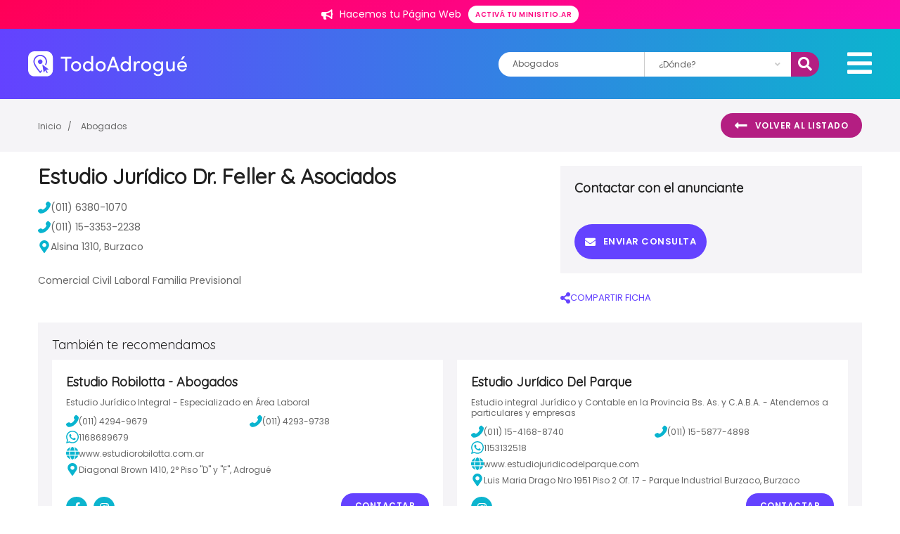

--- FILE ---
content_type: text/html; charset=UTF-8
request_url: https://www.todoadrogue.com.ar/publicacion/5150/estudio-juridico-dr-feller-asociados
body_size: 26315
content:
<!DOCTYPE html>
<html>
<head>
<title>
        Estudio Jurídico Dr. Feller & Asociados - Abogados 
  </title>
  																																													<meta http-equiv="Content-Type" content="text/html; charset=iso-8859-1">
<meta name="viewport" content="width=device-width, initial-scale=1, maximum-scale=1, user-scalable=0" />

<link rel="shortcut icon" href="/images/favicon.ico" />

	<meta property="fb:admins" content="557357583"/>
	<meta property="fb:app_id" content="257223074405057"/>



													
	
			<meta name="description" content="Estudio Jurídico Dr. Feller &amp; Asociados Abogados Adrogué" />
	<meta name="keywords" content="Estudio Jurídico Dr. Feller &amp; Asociados Abogados Adrogué" />
	<meta name="google-site-verification" content="O0L1WPGqvietVKC2fAQynEpU_krz3XYN5Y8fGeONnaY" />
	<meta name="revisit-after" content="7 days" />
	<meta itemprop="name" content="Estudio Jurídico Dr. Feller &amp; Asociados Abogados Adrogué" />
	<meta itemprop="description" content="Estudio Jurídico Dr. Feller &amp; Asociados Abogados Adrogué" />

	<meta name="referrer" content="unsafe-url">

	<meta property="og:type" content="article"/>
	<meta property="og:title" content="Estudio Jurídico Dr. Feller &amp; Asociados Abogados Adrogué" />
	<meta property="og:description" content="Estudio Jurídico Dr. Feller &amp; Asociados Abogados Adrogué"/>
	<meta property="og:url" content="https://www.todoadrogue.com.ar/publicacion/5150/estudio-juridico-dr-feller-asociados"/>
	<meta property="og:site_name" content="Estudio Jurídico Dr. Feller &amp; Asociados Abogados Adrogué" />
	<meta property="og:image" content="https://www.todoadrogue.com.ar/images/portal/todoadrogue/fb.jpg" />



<!-- Fonts -->
<link href="https://fonts.googleapis.com/css?family=Poppins:400,500,600,700|Quicksand:300,400&display=swap" rel="stylesheet">

<link href="/css/fontawesome5.15.4/css/brands.css" rel="stylesheet" />
<link href="/css/fontawesome5.15.4/css/solid.css" rel="stylesheet" />
<link href="/css/fontawesome5.15.4/css/fontawesome.css" rel="stylesheet" />
<link rel="stylesheet" href="/css/lightbox.css">
<link rel="stylesheet" href="/css/slider.css">
  <link rel="stylesheet" href="/build/base_sur.d4a419ae.css" integrity="sha384-yZSWKLzN9ZkZkiMA6cJY5RUQilktX24RxPE8urOvVxAlfsQPtpUkbpxm0rfN70b1">


    <script type="application/ld+json">
    {
        "@context": "http://schema.org",
        "@type" : "Organization",
        "name": "Estudio Jurídico Dr. Feller &amp; Asociados",
        "description": "Estudio Jurídico Dr. Feller &amp; Asociados Abogados en Adrogué. Comercial Civil Laboral Familia Previsional. Alsina 1310. (011) 6380-1070  |  (011) 15-3353-2238",
        "url" : "https://www.todoadrogue.com.ar/publicacion/5150/estudio-juridico-dr-feller-asociados"
                , "address": {
            "@type": "PostalAddress",
            "streetAddress": "Alsina 1310"
        }
                            , "contactPoint" : [{
                            "@type" : "ContactPoint",
                            "telephone" : "+54 011 6380-1070",
                            "contactType" : "customer service"
                        },{
                            "@type" : "ContactPoint",
                            "telephone" : "+54 011 15-3353-2238",
                            "contactType" : "customer service"
                        }]
                            ,"email": "operantesiure1998@hotmail.com"
                    }
    </script>
    <script type="application/ld+json">
    {
        "@context": "https://schema.org/",
        "@type": "RealEstateListing",
        "name": "Estudio Jurídico Dr. Feller &amp; Asociados",
                            "description": "Estudio Jurídico Dr. Feller &amp; Asociados Abogados en Adrogué. Comercial Civil Laboral Familia Previsional. Alsina 1310. (011) 6380-1070  |  (011) 15-3353-2238",
                "datePosted": "2014-08-09",
        "mainEntityOfPage": {
            "@type": "WebPage",
            "@id": "https://www.todoadrogue.com.ar/publicacion/5150/estudio-juridico-dr-feller-asociados"
        }
    }
    </script>
    <script type="application/ld+json">
    {
        "@context": "http://schema.org",
        "@type": "BreadcrumbList",
        "itemListElement": [
            {
                "@type": "ListItem",
                "position": 1,
                "item": {
                    "@type": "WebPage",
                    "@id": "https://www.todoadrogue.com.ar/",
                    "name": "Inicio",
                    "image": "https://www.todoadrogue.com.ar//images/portal/todoadrogue/logo.svg",
                    "url": "https://www.todoadrogue.com.ar/"
                }
            },
            {
                "@type": "ListItem",
                "position": 2,
                "item": {
                    "@type": "Place",
                    "@id": "https://www.todoadrogue.com.ar//rubro/abogados",
                    "name": "Abogados",
                                        "url": "https://www.todoadrogue.com.ar//rubro/abogados",
                    "description": "Estudio Jurídico Dr. Feller &amp; Asociados Abogados en Adrogué. Comercial Civil Laboral Familia Previsional. Alsina 1310. (011) 6380-1070  |  (011) 15-3353-2238",
                                            "telephone": "(011) 6380-1070 | (011) 15-3353-2238",
                                        "address": {
                        "@type": "PostalAddress",
                        "streetAddress": "Alsina 1310"
                    }
                }
            }
        ]
    }
    </script>


<script src="/js/jquery-3.3.1.min.js"></script>
<!-- Global site tag (gtag.js) - Google Analytics -->
<script async src="https://www.googletagmanager.com/gtag/js?id=G-C7WXVZBB1W"></script>
<script>
  window.dataLayer = window.dataLayer || [];
  function gtag(){dataLayer.push(arguments);}
  gtag('js', new Date());
  gtag('config', 'G-C7WXVZBB1W');
</script>

</head>

<body class="--inside">
<!-- Facebook -->

  <script>

  function saveStats(category,action,tag,valor){

    $.ajax({
      url : '/stats/add',
      type : 'POST',
      data : {
        category:category,
        action:action,
        tag:tag,
        valor:valor
      },            
      success : function(resp) {},
      error : function(xhr,status,error) {
        console.log(xhr);
        console.log(status);
        console.log(error);
      }
    });   

  }
  </script>

      
                    <div id="promoTop" class="--hotsale">
        <span class="txt">
          <img class="icon" src="/images/icons/icon_bullhorn.svg" />
          Hacemos tu Página Web</span>
        </span>
        <a href="https://minisitio.ar" target="_blank" class="promotop__btn button --small">
          Activá tu minisitio.ar
        </a>
      </div>
    
      
      <!-- SEARCH DROP DOWN MODULE -->
    <div class="drop-down">
      <i class="fas fa-times drop-down__close"></i>
      <h2 class="drop-down__title">Encontrá el servicio que necesitás</h2>
      <div class="search drop-down__search">
                <div class="search__autocomplete " id="buscadorMobile">
  <input id="typeahead_quebuscas_mobile" name="rubro"  value="Abogados"  class="typeahead input search__input" type="text"  placeholder="¿Qué buscás?">
</div>
  <div class="search__select">
    <select name="localidad" id="localidad_select_mobile" class="select">
      <option hidden disabled value="" selected="selected">¿Dónde?</option>
      <option value="0" >En todas las localidades</option>
                        <option value="30" data-id="adrogue" >En Adrogué</option>
                  <option value="32" data-id="burzaco" >En Burzaco</option>
                  <option value="35" data-id="claypole" >En Claypole</option>
                  <option value="34" data-id="glew" >En Glew</option>
                  <option value="31" data-id="jose-marmol" >En José Mármol</option>
                  <option value="33" data-id="longchamps" >En Longchamps</option>
                  <option value="37" data-id="malvinas-argentinas" >En Malvinas Argentinas</option>
                  <option value="38" data-id="ministro-rivadavia" >En Ministro Rivadavia</option>
                  <option value="39" data-id="rafael-calzada" >En Rafael Calzada</option>
                  <option value="36" data-id="san-jose" >En San José</option>
                  </select>
  </div>
  <button id="search_mobile" type="button" class="button search__button ">Buscar</button>

<script src="https://twitter.github.io/typeahead.js/releases/latest/typeahead.bundle.min.js"></script>
<script>
  $(function () {
    var rubros = [{"slug":"accesorios","nombre":"Accesorios","padre":null,"palabras":"Autopartes, repuestos para autos, venta de respuestos, colocaci\u00f3n","padreSlug":null,"label":"Accesorios  Autopartes, repuestos para autos, venta de respuestos, colocaci\u00f3n"},{"slug":"alojamientos-hoteles","nombre":"Alojamientos - Hoteles","padre":null,"palabras":"Hoteles, hotel, hosterias, hostels, residenciales, caba\u00f1as, complejos, aparts, caba\u00f1as, departamentos.","padreSlug":null,"label":"Alojamientos - Hoteles  Hoteles, hotel, hosterias, hostels, residenciales, caba\u00f1as, complejos, aparts, caba\u00f1as, departamentos."},{"slug":"asociaciones-y-entidades","nombre":"Asociaciones y Entidades","padre":null,"palabras":null,"padreSlug":null,"label":"Asociaciones y Entidades  "},{"slug":"bares-y-pubs","nombre":"Bares - Cervecerias","padre":null,"palabras":null,"padreSlug":null,"label":"Bares - Cervecerias  "},{"slug":"empresas-industrias","nombre":"Empresas - Industrias","padre":null,"palabras":"Empresas, Industrias, Limpieza, andamios, perfiles, materia prima, log\u00edstica, energ\u00eda solar, paneles solares, tanques, cisternas, biodigestores, volquetes, selecci\u00f3n de personal, consultoras, recursos humanos, capacitaciones, grafologia, consultoria, rrhh","padreSlug":null,"label":"Empresas - Industrias  Empresas, Industrias, Limpieza, andamios, perfiles, materia prima, log\u00edstica, energ\u00eda solar, paneles solares, tanques, cisternas, biodigestores, volquetes, selecci\u00f3n de personal, consultoras, recursos humanos, capacitaciones, grafologia, consultoria, rrhh"},{"slug":"entidades-telefonos-utiles","nombre":"Entidades - Tel\u00e9fonos \u00datiles","padre":null,"palabras":null,"padreSlug":null,"label":"Entidades - Tel\u00e9fonos \u00datiles  "},{"slug":"farmacias","nombre":"Farmacias","padre":null,"palabras":null,"padreSlug":null,"label":"Farmacias  "},{"slug":"inmobiliarias","nombre":"Inmobiliarias","padre":null,"palabras":null,"padreSlug":null,"label":"Inmobiliarias  "},{"slug":"remises-combis-otros","nombre":"Remises - Combis - Otros","padre":null,"palabras":null,"padreSlug":null,"label":"Remises - Combis - Otros  "},{"slug":"repuestos-para-autos","nombre":"Repuestos para Autos","padre":null,"palabras":null,"padreSlug":null,"label":"Repuestos para Autos  "},{"slug":"servicios-a-domicilio","nombre":"Servicios a Domicilio","padre":null,"palabras":"delivery, mensajer\u00eda, refacciones, limpieza, afilados, volquetes","padreSlug":null,"label":"Servicios a Domicilio  delivery, mensajer\u00eda, refacciones, limpieza, afilados, volquetes"},{"slug":"servicios-generales","nombre":"Servicios Generales","padre":null,"palabras":"servicios hogar, servicios negocios, fumigaci\u00f3n, locutorios","padreSlug":null,"label":"Servicios Generales  servicios hogar, servicios negocios, fumigaci\u00f3n, locutorios"},{"slug":"trofeos-coleccionables-hobbies","nombre":"Trofeos - Coleccionables - Hobbies","padre":null,"palabras":null,"padreSlug":null,"label":"Trofeos - Coleccionables - Hobbies  "},{"slug":"turismo","nombre":"Turismo","padre":null,"palabras":"viajes, turismo, agencia viajes, pasajes, paquete viajes, traslados, paquete turistico","padreSlug":null,"label":"Turismo  viajes, turismo, agencia viajes, pasajes, paquete viajes, traslados, paquete turistico"},{"slug":"agencias-y-concesionarios","nombre":"Agencias y Concesionarias de Autos.","padre":"Automotores - Servicios","palabras":"agencia autos, concesionaria autos, concesionario autos, venta, compra, permuta, autos 0KM, autos usados, motos, service, reparaci\u00f3n, autos usados con Garant\u00eda.","padreSlug":"automotores-servicios","label":"Agencias y Concesionarias de Autos. Automotores - Servicios agencia autos, concesionaria autos, concesionario autos, venta, compra, permuta, autos 0KM, autos usados, motos, service, reparaci\u00f3n, autos usados con Garant\u00eda."},{"slug":"electricidad-baterias-encendido","nombre":"Bater\u00edas - Encendido - Electricidad para autos","padre":"Automotores - Servicios","palabras":"inyecci\u00f3n el\u00e9ctrica, bater\u00edas auto, electricidad auto, repuestos el\u00e9ctricos, electricidad auto, repuestos originales","padreSlug":"automotores-servicios","label":"Bater\u00edas - Encendido - Electricidad para autos Automotores - Servicios inyecci\u00f3n el\u00e9ctrica, bater\u00edas auto, electricidad auto, repuestos el\u00e9ctricos, electricidad auto, repuestos originales"},{"slug":"cerrajeria-parabrisas-alarmas-aire","nombre":"Cerrajer\u00eda Automotor - Parabrisas - Alarmas - Aire","padre":"Automotores - Servicios","palabras":"cerrajero domicilio, cerrajero auto, llave auto, duplicado llave auto, parabrisas auto, alarma auto, reparaci\u00f3n aire acondicionado auto, alarmas automotor.","padreSlug":"automotores-servicios","label":"Cerrajer\u00eda Automotor - Parabrisas - Alarmas - Aire Automotores - Servicios cerrajero domicilio, cerrajero auto, llave auto, duplicado llave auto, parabrisas auto, alarma auto, reparaci\u00f3n aire acondicionado auto, alarmas automotor."},{"slug":"gomerias","nombre":"Gomer\u00edas - Alineaci\u00f3n y balanceo - Lubricentros","padre":"Automotores - Servicios","palabras":"gomeria, neumatico, cubiertas, autos, lubricento, llantas, freno, motor, alineacion, balanceo","padreSlug":"automotores-servicios","label":"Gomer\u00edas - Alineaci\u00f3n y balanceo - Lubricentros Automotores - Servicios gomeria, neumatico, cubiertas, autos, lubricento, llantas, freno, motor, alineacion, balanceo"},{"slug":"talleres-mecanicos","nombre":"Talleres Mecanicos - Chapa y Pintura - Est\u00e9tica Vehicular","padre":"Automotores - Servicios","palabras":"repuestos, taller mecanico, limpieza auto, inyeccion, chapa, pintura auto, reparacion, estetica vehicular, pploteos, pintura","padreSlug":"automotores-servicios","label":"Talleres Mecanicos - Chapa y Pintura - Est\u00e9tica Vehicular Automotores - Servicios repuestos, taller mecanico, limpieza auto, inyeccion, chapa, pintura auto, reparacion, estetica vehicular, pploteos, pintura"},{"slug":"acondicionamiento-climatizacion","nombre":"Acondicionamiento - Climatizaci\u00f3n","padre":"Comercios","palabras":"aire acondicionado, climatizacion, estufas, calefaccion, calderas, paneles acusticos,","padreSlug":"comercios","label":"Acondicionamiento - Climatizaci\u00f3n Comercios aire acondicionado, climatizacion, estufas, calefaccion, calderas, paneles acusticos,"},{"slug":"alarmas-seguros-generales-portones","nombre":"Alarmas - Seguros generales - Sistemas de Seguridad - Seguridad Privada","padre":"Comercios","palabras":"alarmas, sistemas de seguridad, matafuegos, camaras de seguridad, vigilancia, portones, portones automaticos, monitoreo, asesor, productor, seguros, automotor, cotiza, vehiculo, auto, moto, remis, taxi, utilitarios, trailer, seguirdad privada, seguridad i","padreSlug":"comercios","label":"Alarmas - Seguros generales - Sistemas de Seguridad - Seguridad Privada Comercios alarmas, sistemas de seguridad, matafuegos, camaras de seguridad, vigilancia, portones, portones automaticos, monitoreo, asesor, productor, seguros, automotor, cotiza, vehiculo, auto, moto, remis, taxi, utilitarios, trailer, seguirdad privada, seguridad i"},{"slug":"electrodomesticos-articulos-del-hogar","nombre":"Articulos del Hogar \/ Electrodom\u00e9sticos \/ Service","padre":"Comercios","palabras":"articulos del hogar, electrodomesticos, lavarropas, hornos, cocinas, cafeteras, licuadoras, hornito electrico, microondas, repuestos, servicio t\u00e9cnico, reparaciones, service","padreSlug":"comercios","label":"Articulos del Hogar \/ Electrodom\u00e9sticos \/ Service Comercios articulos del hogar, electrodomesticos, lavarropas, hornos, cocinas, cafeteras, licuadoras, hornito electrico, microondas, repuestos, servicio t\u00e9cnico, reparaciones, service"},{"slug":"belleza-estetica","nombre":"Belleza - Est\u00e9tica - Spa","padre":"Comercios","palabras":"depilaci\u00f3n, manicura, manos, cosmeticos, maquillaje, salon de belleza, u\u00f1as, tratamientos faciales,  cosmetica natural","padreSlug":"comercios","label":"Belleza - Est\u00e9tica - Spa Comercios depilaci\u00f3n, manicura, manos, cosmeticos, maquillaje, salon de belleza, u\u00f1as, tratamientos faciales,  cosmetica natural"},{"slug":"bijouteries","nombre":"Bijouteries - Joyer\u00edas","padre":"Comercios","palabras":null,"padreSlug":"comercios","label":"Bijouteries - Joyer\u00edas Comercios "},{"slug":"carpinterias-madereras-aserraderos","nombre":"Carpinter\u00edas - Madereras - Aserraderos","padre":"Comercios","palabras":null,"padreSlug":"comercios","label":"Carpinter\u00edas - Madereras - Aserraderos Comercios "},{"slug":"caza-pesca-camping-bicicletas","nombre":"Caza - Pesca - Camping - Bicicletas","padre":"Comercios","palabras":"camping, bicicleteria, bicicletas, accesorios, piletas, lonas, caza","padreSlug":"comercios","label":"Caza - Pesca - Camping - Bicicletas Comercios camping, bicicleteria, bicicletas, accesorios, piletas, lonas, caza"},{"slug":"cerrajerias-herrajes","nombre":"Cerrajer\u00edas","padre":"Comercios","palabras":"cerrajeria, cerrajeria casa, cerrajero 24hs, duplicado llave, puertas blindadas, cerrajero a domicilio, cerrajer\u00eda a domicilio, aperturas domicilio.","padreSlug":"comercios","label":"Cerrajer\u00edas Comercios cerrajeria, cerrajeria casa, cerrajero 24hs, duplicado llave, puertas blindadas, cerrajero a domicilio, cerrajer\u00eda a domicilio, aperturas domicilio."},{"slug":"computacion-venta-reparaciones","nombre":"Computaci\u00f3n - Celulares - Service","padre":"Comercios","palabras":"computadora, pc, notebook, netbook, iphone, android, informatica, auriculares, tables, servicio tecnico, reparacion, computacion, computadoras, impresoras, impresora, service, insumos, hardware, software, PC, tablets, sistemas continuos, sistema continuo,","padreSlug":"comercios","label":"Computaci\u00f3n - Celulares - Service Comercios computadora, pc, notebook, netbook, iphone, android, informatica, auriculares, tables, servicio tecnico, reparacion, computacion, computadoras, impresoras, impresora, service, insumos, hardware, software, PC, tablets, sistemas continuos, sistema continuo,"},{"slug":"cristaleria-aberturas","nombre":"Cristaler\u00eda - Aberturas","padre":"Comercios","palabras":"Acrilicos, Policarbonatos, Aberturas, Vidrios, Ventanas, Puertas, Interior, Exterior, vidrios, vidrieria, vidrio repartido, espejo, mamparas, mampara, laminado","padreSlug":"comercios","label":"Cristaler\u00eda - Aberturas Comercios Acrilicos, Policarbonatos, Aberturas, Vidrios, Ventanas, Puertas, Interior, Exterior, vidrios, vidrieria, vidrio repartido, espejo, mamparas, mampara, laminado"},{"slug":"dieteticas-y-naturales","nombre":"Diet\u00e9ticas y Naturales ","padre":"Comercios","palabras":null,"padreSlug":"comercios","label":"Diet\u00e9ticas y Naturales  Comercios "},{"slug":"equipamiento-para-negocios","nombre":"Equipamiento para Negocios ","padre":"Comercios","palabras":null,"padreSlug":"comercios","label":"Equipamiento para Negocios  Comercios "},{"slug":"estudios-de-grabacion","nombre":"Estudios de Grabaci\u00f3n - Salas de Ensayo - Instrumentos","padre":"Comercios","palabras":null,"padreSlug":"comercios","label":"Estudios de Grabaci\u00f3n - Salas de Ensayo - Instrumentos Comercios "},{"slug":"fletes-mudanzas","nombre":"Fletes - Mudanzas - Transportes - Mensajer\u00eda","padre":"Comercios","palabras":null,"padreSlug":"comercios","label":"Fletes - Mudanzas - Transportes - Mensajer\u00eda Comercios "},{"slug":"florerias-viveros","nombre":"Florer\u00edas - Viveros","padre":"Comercios","palabras":null,"padreSlug":"comercios","label":"Florer\u00edas - Viveros Comercios "},{"slug":"fumigaciones","nombre":"Fumigaciones","padre":"Comercios","palabras":null,"padreSlug":"comercios","label":"Fumigaciones Comercios "},{"slug":"imprentas-talleres-graficos","nombre":"Imprentas - Dise\u00f1o Gr\u00e1fico - Proveedores","padre":"Comercios","palabras":null,"padreSlug":"comercios","label":"Imprentas - Dise\u00f1o Gr\u00e1fico - Proveedores Comercios "},{"slug":"vestimenta-gral-hombre-mujer-ninos","nombre":"Indumentaria y Accesorios","padre":"Comercios","palabras":"indumentaria, ropa, vestimenta, zapatos, zapatillas, carteras, jeans, remeras, camperas, hombre, mujer, ni\u00f1os, bebes.","padreSlug":"comercios","label":"Indumentaria y Accesorios Comercios indumentaria, ropa, vestimenta, zapatos, zapatillas, carteras, jeans, remeras, camperas, hombre, mujer, ni\u00f1os, bebes."},{"slug":"lavaderos-tintorerias","nombre":"Lavaderos - Tintorer\u00edas - Sastrerias - Mercerias","padre":"Comercios","palabras":"lavadero, tintoreria, sastreria, arreglo ropa, lavar ropa, laverrap, merceria, botones, telas, limpieza de tapizados, limpieza de sillones, sof\u00e1s, sillas, alfombras, moquetes, carpetas","padreSlug":"comercios","label":"Lavaderos - Tintorer\u00edas - Sastrerias - Mercerias Comercios lavadero, tintoreria, sastreria, arreglo ropa, lavar ropa, laverrap, merceria, botones, telas, limpieza de tapizados, limpieza de sillones, sof\u00e1s, sillas, alfombras, moquetes, carpetas"},{"slug":"librerias-articulos-escolares","nombre":"Librer\u00eda - Art\u00edculos escolares - Papeleras - Cotillones","padre":"Comercios","palabras":null,"padreSlug":"comercios","label":"Librer\u00eda - Art\u00edculos escolares - Papeleras - Cotillones Comercios "},{"slug":"materiales-para-la-construccion","nombre":"Materiales para la Construcci\u00f3n","padre":"Comercios","palabras":"corralon, chapas,  alambres, ladrillos, revestimientos, durlock, piedra, cemento, ceramicas, pisos flotantes, arena, piso flotante, piso madera, parquet, parque","padreSlug":"comercios","label":"Materiales para la Construcci\u00f3n Comercios corralon, chapas,  alambres, ladrillos, revestimientos, durlock, piedra, cemento, ceramicas, pisos flotantes, arena, piso flotante, piso madera, parquet, parque"},{"slug":"carnicerias-verdulerias-pescaderias","nombre":"Mercados \/ Carnicer\u00edas \/ Verduler\u00edas \/ Pescader\u00edas","padre":"Comercios","palabras":null,"padreSlug":"comercios","label":"Mercados \/ Carnicer\u00edas \/ Verduler\u00edas \/ Pescader\u00edas Comercios "},{"slug":"mueblerias-muebles-de-cocina","nombre":"Muebler\u00edas - Amoblamientos","padre":"Comercios","palabras":"mueblerias, sillones, bajo mesadas, muebles de cocina, muebles, dise\u00f1o, bibliotecas, estantes, mesas, mesadas, sofas, camas, futton, futon, sillas, vestidores","padreSlug":"comercios","label":"Muebler\u00edas - Amoblamientos Comercios mueblerias, sillones, bajo mesadas, muebles de cocina, muebles, dise\u00f1o, bibliotecas, estantes, mesas, mesadas, sofas, camas, futton, futon, sillas, vestidores"},{"slug":"opticas-anteojos","nombre":"\u00d3pticas - Anteojos","padre":"Comercios","palabras":null,"padreSlug":"comercios","label":"\u00d3pticas - Anteojos Comercios "},{"slug":"peluquerias-estilistas-coiffeur","nombre":"Peluquer\u00edas - Estilistas - Coiffeur","padre":"Comercios","palabras":null,"padreSlug":"comercios","label":"Peluquer\u00edas - Estilistas - Coiffeur Comercios "},{"slug":"piletas-parques-viveros-jardines","nombre":"Piletas - Parques - Jardines","padre":"Comercios","palabras":null,"padreSlug":"comercios","label":"Piletas - Parques - Jardines Comercios "},{"slug":"pinturerias","nombre":"Pinturerias - Ferreterias","padre":"Comercios","palabras":"pintureria, tintas textiles, solventes, ferreteria, herramientas, clavos, tornillos, bulones","padreSlug":"comercios","label":"Pinturerias - Ferreterias Comercios pintureria, tintas textiles, solventes, ferreteria, herramientas, clavos, tornillos, bulones"},{"slug":"regalos-artesanias-decoracion","nombre":"Regalos - Juguetes - Artesan\u00edas - Decoraci\u00f3n y m\u00e1s...","padre":"Comercios","palabras":"regalos, artesanias, bazar, jugueteria, juguetes, decoracion, articulos del hogar, difusores, ambientes","padreSlug":"comercios","label":"Regalos - Juguetes - Artesan\u00edas - Decoraci\u00f3n y m\u00e1s... Comercios regalos, artesanias, bazar, jugueteria, juguetes, decoracion, articulos del hogar, difusores, ambientes"},{"slug":"veterinarias-acuarios-criaderos","nombre":"Veterinarias - Pet Shops - Acuarios","padre":"Comercios","palabras":"veterinarias, alimento mascotas, pet shop, peluqueria canina, perros, gatos, acuarios, mascotas, alimento balanceado,","padreSlug":"comercios","label":"Veterinarias - Pet Shops - Acuarios Comercios veterinarias, alimento mascotas, pet shop, peluqueria canina, perros, gatos, acuarios, mascotas, alimento balanceado,"},{"slug":"apoyo-escolar-particulares","nombre":"Apoyo Escolar - Clases Particulares","padre":"Cultura - Educaci\u00f3n","palabras":"apoyo escolar, clases particulares, preparar materias, primaria, secundaria, facultad,  quimica, fisica, biologia, matematica, cbc, uba, ingreso a facultad, bioquimica, historia, geografia,","padreSlug":"cultura-educacion","label":"Apoyo Escolar - Clases Particulares Cultura - Educaci\u00f3n apoyo escolar, clases particulares, preparar materias, primaria, secundaria, facultad,  quimica, fisica, biologia, matematica, cbc, uba, ingreso a facultad, bioquimica, historia, geografia,"},{"slug":"artistica","nombre":"Art\u00edstica","padre":"Cultura - Educaci\u00f3n","palabras":null,"padreSlug":"cultura-educacion","label":"Art\u00edstica Cultura - Educaci\u00f3n "},{"slug":"baile-danza","nombre":"Baile - Danza","padre":"Cultura - Educaci\u00f3n","palabras":null,"padreSlug":"cultura-educacion","label":"Baile - Danza Cultura - Educaci\u00f3n "},{"slug":"bibliotecas","nombre":"Bibliotecas","padre":"Cultura - Educaci\u00f3n","palabras":null,"padreSlug":"cultura-educacion","label":"Bibliotecas Cultura - Educaci\u00f3n "},{"slug":"cursos-talleres","nombre":"Cursos - Talleres","padre":"Cultura - Educaci\u00f3n","palabras":"cursos, talleres, practicas profesionales, profesorados, tecnicas, cursos, clases, drones, dron, piloto aereo, fotografia, video, curso","padreSlug":"cultura-educacion","label":"Cursos - Talleres Cultura - Educaci\u00f3n cursos, talleres, practicas profesionales, profesorados, tecnicas, cursos, clases, drones, dron, piloto aereo, fotografia, video, curso"},{"slug":"educacion-especial","nombre":"Educaci\u00f3n Especial","padre":"Cultura - Educaci\u00f3n","palabras":null,"padreSlug":"cultura-educacion","label":"Educaci\u00f3n Especial Cultura - Educaci\u00f3n "},{"slug":"academias-de-conductores","nombre":"Escuela de Manejo","padre":"Cultura - Educaci\u00f3n","palabras":"Curso de Manejo, Autoescuelas, Academias de Conductores","padreSlug":"cultura-educacion","label":"Escuela de Manejo Cultura - Educaci\u00f3n Curso de Manejo, Autoescuelas, Academias de Conductores"},{"slug":"escuelas-educacion-basica","nombre":"Escuelas - Educaci\u00f3n B\u00e1sica","padre":"Cultura - Educaci\u00f3n","palabras":null,"padreSlug":"cultura-educacion","label":"Escuelas - Educaci\u00f3n B\u00e1sica Cultura - Educaci\u00f3n "},{"slug":"estudios-terciarios","nombre":"Estudios Terciarios","padre":"Cultura - Educaci\u00f3n","palabras":"estudios terciarios, formacion academica, profesorados, cursos","padreSlug":"cultura-educacion","label":"Estudios Terciarios Cultura - Educaci\u00f3n estudios terciarios, formacion academica, profesorados, cursos"},{"slug":"idiomas-institutos-y-particulares","nombre":"Idiomas - Institutos y Particulares","padre":"Cultura - Educaci\u00f3n","palabras":"clases online, portugues, frances, ingles, italiano, aprender idioma, clases, clases virtuales, institutos de idiomas, clases partculares, a domicilio","padreSlug":"cultura-educacion","label":"Idiomas - Institutos y Particulares Cultura - Educaci\u00f3n clases online, portugues, frances, ingles, italiano, aprender idioma, clases, clases virtuales, institutos de idiomas, clases partculares, a domicilio"},{"slug":"inicial-jardines-guarderias","nombre":"Inicial - Jardines - Guarder\u00edas","padre":"Cultura - Educaci\u00f3n","palabras":null,"padreSlug":"cultura-educacion","label":"Inicial - Jardines - Guarder\u00edas Cultura - Educaci\u00f3n "},{"slug":"instrumentos-musica","nombre":"Instrumentos - M\u00fasica - Clases","padre":"Cultura - Educaci\u00f3n","palabras":"clases bateria, clases musica, lectura musical, escuela musica, taller musica, taller canto, bateria, bajo, saxo, violin, flauta","padreSlug":"cultura-educacion","label":"Instrumentos - M\u00fasica - Clases Cultura - Educaci\u00f3n clases bateria, clases musica, lectura musical, escuela musica, taller musica, taller canto, bateria, bajo, saxo, violin, flauta"},{"slug":"museos-centros-culturales","nombre":"Museos - Centros Culturales","padre":"Cultura - Educaci\u00f3n","palabras":null,"padreSlug":"cultura-educacion","label":"Museos - Centros Culturales Cultura - Educaci\u00f3n "},{"slug":"artes-marciales","nombre":"Artes Marciales","padre":"Deporte y Esparcimiento","palabras":null,"padreSlug":"deportes-y-esparcimientos","label":"Artes Marciales Deporte y Esparcimiento "},{"slug":"deportes-extremos","nombre":"Deportes Extremos","padre":"Deporte y Esparcimiento","palabras":null,"padreSlug":"deportes-y-esparcimientos","label":"Deportes Extremos Deporte y Esparcimiento "},{"slug":"futbol","nombre":"F\u00fatbol - Rugby","padre":"Deporte y Esparcimiento","palabras":"futbol, rugby, cancha futbol,","padreSlug":"deportes-y-esparcimientos","label":"F\u00fatbol - Rugby Deporte y Esparcimiento futbol, rugby, cancha futbol,"},{"slug":"gimnasios","nombre":"Gimnasios ","padre":"Deporte y Esparcimiento","palabras":null,"padreSlug":"deportes-y-esparcimientos","label":"Gimnasios  Deporte y Esparcimiento "},{"slug":"indumentaria-deportiva","nombre":"Indumentaria Deportiva \/ Accesorios","padre":"Deporte y Esparcimiento","palabras":null,"padreSlug":"deportes-y-esparcimientos","label":"Indumentaria Deportiva \/ Accesorios Deporte y Esparcimiento "},{"slug":"acuaticos-surf","nombre":"Nataci\u00f3n \/ Deportes Acu\u00e1ticos \/ Surf","padre":"Deporte y Esparcimiento","palabras":null,"padreSlug":"deportes-y-esparcimientos","label":"Nataci\u00f3n \/ Deportes Acu\u00e1ticos \/ Surf Deporte y Esparcimiento "},{"slug":"personal-trainer-profesores","nombre":"Personal Trainer - Profesores","padre":"Deporte y Esparcimiento","palabras":null,"padreSlug":"deportes-y-esparcimientos","label":"Personal Trainer - Profesores Deporte y Esparcimiento "},{"slug":"tennis","nombre":"Tennis \/ Paddle \/ Pelota Paleta","padre":"Deporte y Esparcimiento","palabras":null,"padreSlug":"deportes-y-esparcimientos","label":"Tennis \/ Paddle \/ Pelota Paleta Deporte y Esparcimiento "},{"slug":"articulos-de-limpieza-cosmetica","nombre":"Art\u00edculos de Limpieza \/ Cosm\u00e9tica \/ Perfumeria","padre":"Distribuidoras Mayoristas","palabras":"articulos de limpieza, sanitizantes, cosmetica, maquillaje, perfumeria, aromatizantes, desodorantes, productos sustentables","padreSlug":"distribuidoras-mayoristas","label":"Art\u00edculos de Limpieza \/ Cosm\u00e9tica \/ Perfumeria Distribuidoras Mayoristas articulos de limpieza, sanitizantes, cosmetica, maquillaje, perfumeria, aromatizantes, desodorantes, productos sustentables"},{"slug":"gastronomica","nombre":"Gastronomica","padre":"Distribuidoras Mayoristas","palabras":null,"padreSlug":"distribuidoras-mayoristas","label":"Gastronomica Distribuidoras Mayoristas "},{"slug":"alfajores-y-productos-artesanales","nombre":"Cafeter\u00eda - Alfajores - Productos Artesanales","padre":"Gastronom\u00eda","palabras":"alfajores, churrerias, churros, cafeteria, donas, tortas, productos regionales, productos artesanales, cafe, merienda, desayunos, merienda, casa de te, mermeladas, miel casera","padreSlug":"gastronomia","label":"Cafeter\u00eda - Alfajores - Productos Artesanales Gastronom\u00eda alfajores, churrerias, churros, cafeteria, donas, tortas, productos regionales, productos artesanales, cafe, merienda, desayunos, merienda, casa de te, mermeladas, miel casera"},{"slug":"fast-food","nombre":"Hamburguesas \/ Sushi \/ Fast-Food \/ Minutas","padre":"Gastronom\u00eda","palabras":"hamburguesas, sushi, milanesas, fast food, minutas, comida rapida","padreSlug":"gastronomia","label":"Hamburguesas \/ Sushi \/ Fast-Food \/ Minutas Gastronom\u00eda hamburguesas, sushi, milanesas, fast food, minutas, comida rapida"},{"slug":"heladerias","nombre":"Helader\u00edas","padre":"Gastronom\u00eda","palabras":null,"padreSlug":"gastronomia","label":"Helader\u00edas Gastronom\u00eda "},{"slug":"panaderias-y-confiterias","nombre":"Panader\u00edas y Confiter\u00edas","padre":"Gastronom\u00eda","palabras":"panaderia, facturas, comidas, confituras, confiterias, tortas","padreSlug":"gastronomia","label":"Panader\u00edas y Confiter\u00edas Gastronom\u00eda panaderia, facturas, comidas, confituras, confiterias, tortas"},{"slug":"pastas-caseras-fabrica-de-pastas","nombre":"Pastas Caseras - F\u00e1brica de pastas","padre":"Gastronom\u00eda","palabras":null,"padreSlug":"gastronomia","label":"Pastas Caseras - F\u00e1brica de pastas Gastronom\u00eda "},{"slug":"pizzas-y-empanadas","nombre":"Pizzas y Empanadas","padre":"Gastronom\u00eda","palabras":"pizzeria, pizza, empanadas, faina, pizza a domicilio, entrega pizza, empanaderia, delivery pizza,","padreSlug":"gastronomia","label":"Pizzas y Empanadas Gastronom\u00eda pizzeria, pizza, empanadas, faina, pizza a domicilio, entrega pizza, empanaderia, delivery pizza,"},{"slug":"restaurantes","nombre":"Restaurantes - Parrillas","padre":"Gastronom\u00eda","palabras":"restaurante, parrilla, comida, minuatas, almuerzo, cena, pescados, pastas, mariscos","padreSlug":"gastronomia","label":"Restaurantes - Parrillas Gastronom\u00eda restaurante, parrilla, comida, minuatas, almuerzo, cena, pescados, pastas, mariscos"},{"slug":"fiambres-quesos-rotiserias","nombre":"Rotiserias - Fiambres y Quesos - Picadas","padre":"Gastronom\u00eda","palabras":"rotiseria, fiambres, tabla picadas, picada, quesos, minutas, milanesas","padreSlug":"gastronomia","label":"Rotiserias - Fiambres y Quesos - Picadas Gastronom\u00eda rotiseria, fiambres, tabla picadas, picada, quesos, minutas, milanesas"},{"slug":"vinotecas","nombre":"Vinotecas - Bodegas - Tienda de Bebidas","padre":"Gastronom\u00eda","palabras":"vinos, destilados, vodka, gin, tienda de bebidas, bebidas alcoholicas, bebida, delivery bebida, delivery alcohol","padreSlug":"gastronomia","label":"Vinotecas - Bodegas - Tienda de Bebidas Gastronom\u00eda vinos, destilados, vodka, gin, tienda de bebidas, bebidas alcoholicas, bebida, delivery bebida, delivery alcohol"},{"slug":"guias-de-la-costa-atlantica","nombre":"Gu\u00edas de la Costa Atl\u00e1ntica","padre":"Medios de Comunicaci\u00f3n","palabras":null,"padreSlug":"medios-de-comunicacion","label":"Gu\u00edas de la Costa Atl\u00e1ntica Medios de Comunicaci\u00f3n "},{"slug":"guias-del-gran-buenos-aires","nombre":"Gu\u00edas del Gran Buenos Aires","padre":"Medios de Comunicaci\u00f3n","palabras":null,"padreSlug":"medios-de-comunicacion","label":"Gu\u00edas del Gran Buenos Aires Medios de Comunicaci\u00f3n "},{"slug":"medios-graficos","nombre":"Medios Gr\u00e1ficos","padre":"Medios de Comunicaci\u00f3n","palabras":null,"padreSlug":"medios-de-comunicacion","label":"Medios Gr\u00e1ficos Medios de Comunicaci\u00f3n "},{"slug":"otras-guias","nombre":"Otras Gu\u00edas","padre":"Medios de Comunicaci\u00f3n","palabras":null,"padreSlug":"medios-de-comunicacion","label":"Otras Gu\u00edas Medios de Comunicaci\u00f3n "},{"slug":"publicidad","nombre":"Publicidad","padre":"Medios de Comunicaci\u00f3n","palabras":null,"padreSlug":"medios-de-comunicacion","label":"Publicidad Medios de Comunicaci\u00f3n "},{"slug":"radios-locales","nombre":"Radios Locales","padre":"Medios de Comunicaci\u00f3n","palabras":null,"padreSlug":"medios-de-comunicacion","label":"Radios Locales Medios de Comunicaci\u00f3n "},{"slug":"abogados","nombre":"Abogados","padre":"Profesionales","palabras":"abogado, abogado penalista, abogado laboral, abogado de familia, derecho civil, abogado comercial,","padreSlug":"profesionales","label":"Abogados Profesionales abogado, abogado penalista, abogado laboral, abogado de familia, derecho civil, abogado comercial,"},{"slug":"administradores-de-consorcios","nombre":"Administradores de consorcios","padre":"Profesionales","palabras":"administracion consorcio, consorcio, barrios privados, administraci\u00f3n de consorcios","padreSlug":"profesionales","label":"Administradores de consorcios Profesionales administracion consorcio, consorcio, barrios privados, administraci\u00f3n de consorcios"},{"slug":"agrimensores","nombre":"Agrimensores","padre":"Profesionales","palabras":"agrimensura, agrimensores, relevamientos topograficos, informacion parcela,","padreSlug":"profesionales","label":"Agrimensores Profesionales agrimensura, agrimensores, relevamientos topograficos, informacion parcela,"},{"slug":"arquitectos","nombre":"Arquitectos","padre":"Profesionales","palabras":"arquitectos, construcci\u00f3n, arquitectura, planos, direcci\u00f3n obra, construccion de obra, estudio arquitectura, dise\u00f1o y construcci\u00f3n de obra.","padreSlug":"profesionales","label":"Arquitectos Profesionales arquitectos, construcci\u00f3n, arquitectura, planos, direcci\u00f3n obra, construccion de obra, estudio arquitectura, dise\u00f1o y construcci\u00f3n de obra."},{"slug":"constructoras","nombre":"Constructoras","padre":"Profesionales","palabras":"constructoras, maestro mayor de obras, refacciones, proyectos llave en mano, reformas, obras civiles, maestro mayor obras,","padreSlug":"profesionales","label":"Constructoras Profesionales constructoras, maestro mayor de obras, refacciones, proyectos llave en mano, reformas, obras civiles, maestro mayor obras,"},{"slug":"consultoras","nombre":"Consultoras y Agencias","padre":"Profesionales","palabras":"selecci\u00f3n de personal, consultoras, recursos humanos, capacitaciones, grafologia, consultoria, rrhh, grafologica","padreSlug":"profesionales","label":"Consultoras y Agencias Profesionales selecci\u00f3n de personal, consultoras, recursos humanos, capacitaciones, grafologia, consultoria, rrhh, grafologica"},{"slug":"contadores-publicos","nombre":"Contadores P\u00fablicos","padre":"Profesionales","palabras":"contador publico, impuestos, auditorias, sueldos, autonomos, monotributo, auditoria, tramites afip, tramites contables, balances contables, contadores publicos","padreSlug":"profesionales","label":"Contadores P\u00fablicos Profesionales contador publico, impuestos, auditorias, sueldos, autonomos, monotributo, auditoria, tramites afip, tramites contables, balances contables, contadores publicos"},{"slug":"despachantes-de-aduana","nombre":"Despachantes de Aduana","padre":"Profesionales","palabras":null,"padreSlug":"profesionales","label":"Despachantes de Aduana Profesionales "},{"slug":"escribanias","nombre":"Escriban\u00edas","padre":"Profesionales","palabras":null,"padreSlug":"profesionales","label":"Escriban\u00edas Profesionales "},{"slug":"gestorias","nombre":"Gestor\u00edas en General","padre":"Profesionales","palabras":"gestoria, gestoria automotor, tramites automotor, gestion automotor, tramites, mandatarios, transferencias auto, transferencias automotor, tramites generales, tramites jubilatorios","padreSlug":"profesionales","label":"Gestor\u00edas en General Profesionales gestoria, gestoria automotor, tramites automotor, gestion automotor, tramites, mandatarios, transferencias auto, transferencias automotor, tramites generales, tramites jubilatorios"},{"slug":"ingenieros","nombre":"Ingenieros","padre":"Profesionales","palabras":null,"padreSlug":"profesionales","label":"Ingenieros Profesionales "},{"slug":"traductores","nombre":"Traductores","padre":"Profesionales","palabras":null,"padreSlug":"profesionales","label":"Traductores Profesionales "},{"slug":"alquiler-de-consultorios","nombre":"Alquiler de Consultorios y Oficinas","padre":"Salud - Servicios","palabras":"alquiler consultorio, alquiler oficina, alquiler uso profesional","padreSlug":"salud-servicios","label":"Alquiler de Consultorios y Oficinas Salud - Servicios alquiler consultorio, alquiler oficina, alquiler uso profesional"},{"slug":"clinicas-centros-medicos","nombre":"Cl\u00ednicas - Centros M\u00e9dicos","padre":"Salud - Servicios","palabras":"clinica, centro medico, atencion medica, hospitales","padreSlug":"salud-servicios","label":"Cl\u00ednicas - Centros M\u00e9dicos Salud - Servicios clinica, centro medico, atencion medica, hospitales"},{"slug":"enfermeria-cuidados","nombre":"Enfermer\u00eda - Cuidados","padre":"Salud - Servicios","palabras":null,"padreSlug":"salud-servicios","label":"Enfermer\u00eda - Cuidados Salud - Servicios "},{"slug":"fonoaudiologia","nombre":"Fonoaudiolog\u00eda","padre":"Salud - Servicios","palabras":"fonoaudiologia, audifonos, venta de audifonos","padreSlug":"salud-servicios","label":"Fonoaudiolog\u00eda Salud - Servicios fonoaudiologia, audifonos, venta de audifonos"},{"slug":"geriatricos","nombre":"Geri\u00e1tricos","padre":"Salud - Servicios","palabras":null,"padreSlug":"salud-servicios","label":"Geri\u00e1tricos Salud - Servicios "},{"slug":"insumos-hospitalarios","nombre":"Insumos Hospitalarios","padre":"Salud - Servicios","palabras":"Insumos Hospitalarios, descartables, accesorios, insumos medicos, clinicas, laboratorios, industrias","padreSlug":"salud-servicios","label":"Insumos Hospitalarios Salud - Servicios Insumos Hospitalarios, descartables, accesorios, insumos medicos, clinicas, laboratorios, industrias"},{"slug":"kinesiologia","nombre":"Kinesiolog\u00eda y Rehabilitaci\u00f3n","padre":"Salud - Servicios","palabras":null,"padreSlug":"salud-servicios","label":"Kinesiolog\u00eda y Rehabilitaci\u00f3n Salud - Servicios "},{"slug":"laboratorio-de-analisis-clinicos","nombre":"Laboratorio de Analisis cl\u00ednicos","padre":"Salud - Servicios","palabras":null,"padreSlug":"salud-servicios","label":"Laboratorio de Analisis cl\u00ednicos Salud - Servicios "},{"slug":"medicina-prepaga","nombre":"Medicina Prepaga","padre":"Salud - Servicios","palabras":"obra social, cobertura medica, pre paga, prepaga, medicina, obras sociales, afilaciones privadas, sancor salud, sacor, sami salud, salud, sami","padreSlug":"salud-servicios","label":"Medicina Prepaga Salud - Servicios obra social, cobertura medica, pre paga, prepaga, medicina, obras sociales, afilaciones privadas, sancor salud, sacor, sami salud, salud, sami"},{"slug":"medicos","nombre":"M\u00e9dicos","padre":"Salud - Servicios","palabras":"medico, doctor, cardiologo, endocrinologo, dermatologo, pediatra, oftalmologo, ginecologo, obstetricia, urologo, cirujano, otorrinolaringologo, traumatologo, fonoaudiolog\u00eda","padreSlug":"salud-servicios","label":"M\u00e9dicos Salud - Servicios medico, doctor, cardiologo, endocrinologo, dermatologo, pediatra, oftalmologo, ginecologo, obstetricia, urologo, cirujano, otorrinolaringologo, traumatologo, fonoaudiolog\u00eda"},{"slug":"nutricionistas","nombre":"Nutricionistas","padre":"Salud - Servicios","palabras":null,"padreSlug":"salud-servicios","label":"Nutricionistas Salud - Servicios "},{"slug":"odontologia","nombre":"Odontolog\u00eda - Ortodoncia","padre":"Salud - Servicios","palabras":null,"padreSlug":"salud-servicios","label":"Odontolog\u00eda - Ortodoncia Salud - Servicios "},{"slug":"oftalmologia-oculistas","nombre":"Oftalmolog\u00eda - Oculistas","padre":"Salud - Servicios","palabras":null,"padreSlug":"salud-servicios","label":"Oftalmolog\u00eda - Oculistas Salud - Servicios "},{"slug":"ortopedias","nombre":"Ortopedias","padre":"Salud - Servicios","palabras":null,"padreSlug":"salud-servicios","label":"Ortopedias Salud - Servicios "},{"slug":"podologia","nombre":"Podolog\u00eda","padre":"Salud - Servicios","palabras":null,"padreSlug":"salud-servicios","label":"Podolog\u00eda Salud - Servicios "},{"slug":"psicologia","nombre":"Psicolog\u00eda","padre":"Salud - Servicios","palabras":"psicologos, atenci\u00f3n psicol\u00f3gica, psic\u00f3logo ni\u00f1os, psic\u00f3logo adolescentes, psic\u00f3logo adultos, terapia, terapia de pareja, adicciones, ansiedad, trastornos de salud, counselor, psicopedagoga, psicopedagog\u00eda, counseling","padreSlug":"salud-servicios","label":"Psicolog\u00eda Salud - Servicios psicologos, atenci\u00f3n psicol\u00f3gica, psic\u00f3logo ni\u00f1os, psic\u00f3logo adolescentes, psic\u00f3logo adultos, terapia, terapia de pareja, adicciones, ansiedad, trastornos de salud, counselor, psicopedagoga, psicopedagog\u00eda, counseling"},{"slug":"radiografia","nombre":"Radiograf\u00eda","padre":"Salud - Servicios","palabras":null,"padreSlug":"salud-servicios","label":"Radiograf\u00eda Salud - Servicios "},{"slug":"terapias-tratamientos-masajes","nombre":"Terapias - Tratamientos - Masajes","padre":"Salud - Servicios","palabras":"terapias alternativas, masajes, yoga, piedras calientes, faciales, corporales, acupuntura, aromaterapia, tienda holistica, productos hol\u00edsticos, radiestesia, cosm\u00e9tica natural, holistica, tarot, lectura de cartas,","padreSlug":"salud-servicios","label":"Terapias - Tratamientos - Masajes Salud - Servicios terapias alternativas, masajes, yoga, piedras calientes, faciales, corporales, acupuntura, aromaterapia, tienda holistica, productos hol\u00edsticos, radiestesia, cosm\u00e9tica natural, holistica, tarot, lectura de cartas,"},{"slug":"electricidad-gas-plomeria-instalacion","nombre":"Electricidad - Gas - Plomer\u00eda - Instalaci\u00f3n y Materiales","padre":"Services - Reparaciones","palabras":"electricista, gasista matriculado, plomero, materials electrictos, bombitas, luces, gas, ca\u00f1os, agua, iluminacion, estufas, luz, destapaciones de ca\u00f1eria, destapaciones","padreSlug":"services-reparaciones","label":"Electricidad - Gas - Plomer\u00eda - Instalaci\u00f3n y Materiales Services - Reparaciones electricista, gasista matriculado, plomero, materials electrictos, bombitas, luces, gas, ca\u00f1os, agua, iluminacion, estufas, luz, destapaciones de ca\u00f1eria, destapaciones"},{"slug":"herrerias","nombre":"Herrer\u00edas","padre":"Services - Reparaciones","palabras":"rejas, reja, portones, herreria de obra, escaleras, fabricaci\u00f3n, colocaci\u00f3n de cortinas metalicas, emergencias las 24 hs, herreria, herrerias, hierros, trabajos personalizados","padreSlug":"services-reparaciones","label":"Herrer\u00edas Services - Reparaciones rejas, reja, portones, herreria de obra, escaleras, fabricaci\u00f3n, colocaci\u00f3n de cortinas metalicas, emergencias las 24 hs, herreria, herrerias, hierros, trabajos personalizados"},{"slug":"refacciones-zingueria-pintura","nombre":"Refacciones \/ Zinguer\u00eda \/ Pintura","padre":"Services - Reparaciones","palabras":"refacciones, mantenimiento, pintor, pintura, zingueria, limpieza de obra, limpieza fina, Cortinas metalicas","padreSlug":"services-reparaciones","label":"Refacciones \/ Zinguer\u00eda \/ Pintura Services - Reparaciones refacciones, mantenimiento, pintor, pintura, zingueria, limpieza de obra, limpieza fina, Cortinas metalicas"},{"slug":"refrigeracion","nombre":"Refrigeraci\u00f3n","padre":"Services - Reparaciones","palabras":"instalacion aire acondicionado, service aire acondicionado, heladeras, bateas, reparacion aire acondicionado,","padreSlug":"services-reparaciones","label":"Refrigeraci\u00f3n Services - Reparaciones instalacion aire acondicionado, service aire acondicionado, heladeras, bateas, reparacion aire acondicionado,"},{"slug":"alquiler-fiestas","nombre":"Alquiler Fiestas","padre":"Servicios para Fiestas","palabras":"alquier de carpas, alquiler vajilla, alquiler living, alquiler sillas, cubierto, barras moviles, buffets, puffs, juegos de living, alquiler castillos inflables, alquiler vestidos, alquiler disfraces","padreSlug":"servicios-para-fiestas","label":"Alquiler Fiestas Servicios para Fiestas alquier de carpas, alquiler vajilla, alquiler living, alquiler sillas, cubierto, barras moviles, buffets, puffs, juegos de living, alquiler castillos inflables, alquiler vestidos, alquiler disfraces"},{"slug":"alta-costura-tocados-arreglos-florales","nombre":"Alta Costura - Tocados - Arreglos Florales - Maquillaje Eventos","padre":"Servicios para Fiestas","palabras":"maquillaje para eventos, maquillaje social, arreglos florales, vestidos de fiesta.","padreSlug":"servicios-para-fiestas","label":"Alta Costura - Tocados - Arreglos Florales - Maquillaje Eventos Servicios para Fiestas maquillaje para eventos, maquillaje social, arreglos florales, vestidos de fiesta."},{"slug":"catering-servicio-de-lunch-reposteria","nombre":"Catering - Servicio de Lunch - Reposter\u00eda","padre":"Servicios para Fiestas","palabras":"Catering, lunch, reposteria, alquiler barras, bebidas, barras moviles, menu fiestas, pizza party, candybar, comidas, tortas cumplea\u00f1os, tortas eventos,","padreSlug":"servicios-para-fiestas","label":"Catering - Servicio de Lunch - Reposter\u00eda Servicios para Fiestas Catering, lunch, reposteria, alquiler barras, bebidas, barras moviles, menu fiestas, pizza party, candybar, comidas, tortas cumplea\u00f1os, tortas eventos,"},{"slug":"djs-sonido-ambientacion","nombre":"Dj's - Sonido - Ambientaci\u00f3n","padre":"Servicios para Fiestas","palabras":null,"padreSlug":"servicios-para-fiestas","label":"Dj's - Sonido - Ambientaci\u00f3n Servicios para Fiestas "},{"slug":"organizacion-de-eventos","nombre":"Organizaci\u00f3n de eventos","padre":"Servicios para Fiestas","palabras":null,"padreSlug":"servicios-para-fiestas","label":"Organizaci\u00f3n de eventos Servicios para Fiestas "},{"slug":"salones-de-fiestas","nombre":"Salones de Fiestas","padre":"Servicios para Fiestas","palabras":null,"padreSlug":"servicios-para-fiestas","label":"Salones de Fiestas Servicios para Fiestas "},{"slug":"shows-espectaculos","nombre":"Shows - Espect\u00e1culos","padre":"Servicios para Fiestas","palabras":null,"padreSlug":"servicios-para-fiestas","label":"Shows - Espect\u00e1culos Servicios para Fiestas "},{"slug":"video-y-fotografia","nombre":"Video y Fotograf\u00eda","padre":"Servicios para Fiestas","palabras":"drones, drone, piloto, vehiculo, aereo, curso, cursos, clases, fotografia, video, bodas, cumplea\u00f1os, vuelo, inspecciones, monitoreo, obras, video aereo, filmaciones, book fotos","padreSlug":"servicios-para-fiestas","label":"Video y Fotograf\u00eda Servicios para Fiestas drones, drone, piloto, vehiculo, aereo, curso, cursos, clases, fotografia, video, bodas, cumplea\u00f1os, vuelo, inspecciones, monitoreo, obras, video aereo, filmaciones, book fotos"}];

    var substringMatcher = function (strs) {
      return function findMatches(q, cb) {
        var matches, substringRegex;

        // an array that will be populated with substring matches
        matches = [];

        // regex used to determine if a string contains the substring `q`
        substrRegex = new RegExp(q, 'i');

        // iterate through the pool of strings and for any string that
        // contains the substring `q`, add it to the `matches` array
        $.each(strs, function (i, str) {
          if (substrRegex.test(str.label)
                  && (
                          str.padre !== null
                                            )
          ) {
            matches.push(str);
          }
        });

        cb(matches);
      };
    };

    $('#typeahead_quebuscas_mobile').typeahead(
      {
        hint: true,
        highlight: true,
        minLength: 1,
        classNames: {
          menu: 'search__autocomplete__result',
          suggestion: 'search__autocomplete__item',
        }
      },
      {
        name: 'rubros',
        displayKey: 'nombre',
        source: substringMatcher(rubros),
        limit: 8,
        templates: {
          suggestion: function(data) {
            return '<p>' + data.nombre+(data.padre != null ? ' <i style="color:#aaaaaa">< '+data.padre+'</i>' : '')+'</p>';
          },
          notFound: function(){
            return '<div class="search__autocomplete__item">No se encontraron resultados.</div>';
          }
      }
    });

    $(document).on('keypress','#typeahead_quebuscas_mobile',function(e){
      if(e.which == 13) {
        $('#buscadorMobile .search__autocomplete__item:first-child').trigger('click');
        $('#buscadorMobile').removeClass('--open');
        $('#search_mobile').focus().click();
      }
    });


    $("#search_mobile").on("click", function (event) {
      
      event.preventDefault();
      event.stopPropagation();
      
      var selected = $('#typeahead_quebuscas_mobile').typeahead('val');
      var selection = rubros.find(function (rubro) {
        return rubro.nombre === selected
      });
      if (!selection) {
        Swal.fire('Elegí un rubro<br><span>Por favor ingresá el rubro buscás</span>')
      } else {
        var selectedVal = $("#localidad_select_mobile option:selected").val();
        var selectedSlug = $("#localidad_select_mobile option:selected").data('id');
        var rubroUrl = selection.slug;
        if (selectedVal != 0) {
          rubroUrl += "-en-" + selectedSlug;
        }

        var url = "https://www.todoadrogue.com.ar/rubro/" + rubroUrl;
        window.location.href = url;
      }
    });

        
  });
</script>      </div>
    </div>
  
  <!-- HEADER -->
  <header>
    <!-- Logo -->
    <a href="https://www.todoadrogue.com.ar/" class="logo" title="Ir al inicio">
            <figure>
        <img src="/images/portal/todoadrogue/logo.svg" alt="Todo Adrogu&amp;eacute; - La gu&amp;iacute;a de Adrogue, Burzaco, Rafael Calzada, Glew, Longchamps y Jose Marmol en internet">
      </figure>
    </a>

          <!-- Research button -->
      <div class="button --text research change-search">Realizar otra búsqueda</div>
      <!-- Search -->
      <div class="search hero__search --small">
        <div class="search__autocomplete " id="buscadorDesktop">
  <input id="typeahead_quebuscas" name="rubro"  value="Abogados"  class="typeahead input search__input" type="text"  placeholder="¿Qué buscás?">
</div>
  <div class="search__select">
    <select name="localidad" id="localidad_select" class="select">
      <option hidden disabled value="" selected="selected">¿Dónde?</option>
      <option value="0" >En todas las localidades</option>
                        <option value="30" data-id="adrogue" >En Adrogué</option>
                  <option value="32" data-id="burzaco" >En Burzaco</option>
                  <option value="35" data-id="claypole" >En Claypole</option>
                  <option value="34" data-id="glew" >En Glew</option>
                  <option value="31" data-id="jose-marmol" >En José Mármol</option>
                  <option value="33" data-id="longchamps" >En Longchamps</option>
                  <option value="37" data-id="malvinas-argentinas" >En Malvinas Argentinas</option>
                  <option value="38" data-id="ministro-rivadavia" >En Ministro Rivadavia</option>
                  <option value="39" data-id="rafael-calzada" >En Rafael Calzada</option>
                  <option value="36" data-id="san-jose" >En San José</option>
                  </select>
  </div>
  <button id="search" type="button" class="button search__button --small"><i class="fas fa-search"></i></button>

<script src="https://twitter.github.io/typeahead.js/releases/latest/typeahead.bundle.min.js"></script>
<script>
  $(function () {
    var rubros = [{"slug":"accesorios","nombre":"Accesorios","padre":null,"palabras":"Autopartes, repuestos para autos, venta de respuestos, colocaci\u00f3n","padreSlug":null,"label":"Accesorios  Autopartes, repuestos para autos, venta de respuestos, colocaci\u00f3n"},{"slug":"alojamientos-hoteles","nombre":"Alojamientos - Hoteles","padre":null,"palabras":"Hoteles, hotel, hosterias, hostels, residenciales, caba\u00f1as, complejos, aparts, caba\u00f1as, departamentos.","padreSlug":null,"label":"Alojamientos - Hoteles  Hoteles, hotel, hosterias, hostels, residenciales, caba\u00f1as, complejos, aparts, caba\u00f1as, departamentos."},{"slug":"asociaciones-y-entidades","nombre":"Asociaciones y Entidades","padre":null,"palabras":null,"padreSlug":null,"label":"Asociaciones y Entidades  "},{"slug":"bares-y-pubs","nombre":"Bares - Cervecerias","padre":null,"palabras":null,"padreSlug":null,"label":"Bares - Cervecerias  "},{"slug":"empresas-industrias","nombre":"Empresas - Industrias","padre":null,"palabras":"Empresas, Industrias, Limpieza, andamios, perfiles, materia prima, log\u00edstica, energ\u00eda solar, paneles solares, tanques, cisternas, biodigestores, volquetes, selecci\u00f3n de personal, consultoras, recursos humanos, capacitaciones, grafologia, consultoria, rrhh","padreSlug":null,"label":"Empresas - Industrias  Empresas, Industrias, Limpieza, andamios, perfiles, materia prima, log\u00edstica, energ\u00eda solar, paneles solares, tanques, cisternas, biodigestores, volquetes, selecci\u00f3n de personal, consultoras, recursos humanos, capacitaciones, grafologia, consultoria, rrhh"},{"slug":"entidades-telefonos-utiles","nombre":"Entidades - Tel\u00e9fonos \u00datiles","padre":null,"palabras":null,"padreSlug":null,"label":"Entidades - Tel\u00e9fonos \u00datiles  "},{"slug":"farmacias","nombre":"Farmacias","padre":null,"palabras":null,"padreSlug":null,"label":"Farmacias  "},{"slug":"inmobiliarias","nombre":"Inmobiliarias","padre":null,"palabras":null,"padreSlug":null,"label":"Inmobiliarias  "},{"slug":"remises-combis-otros","nombre":"Remises - Combis - Otros","padre":null,"palabras":null,"padreSlug":null,"label":"Remises - Combis - Otros  "},{"slug":"repuestos-para-autos","nombre":"Repuestos para Autos","padre":null,"palabras":null,"padreSlug":null,"label":"Repuestos para Autos  "},{"slug":"servicios-a-domicilio","nombre":"Servicios a Domicilio","padre":null,"palabras":"delivery, mensajer\u00eda, refacciones, limpieza, afilados, volquetes","padreSlug":null,"label":"Servicios a Domicilio  delivery, mensajer\u00eda, refacciones, limpieza, afilados, volquetes"},{"slug":"servicios-generales","nombre":"Servicios Generales","padre":null,"palabras":"servicios hogar, servicios negocios, fumigaci\u00f3n, locutorios","padreSlug":null,"label":"Servicios Generales  servicios hogar, servicios negocios, fumigaci\u00f3n, locutorios"},{"slug":"trofeos-coleccionables-hobbies","nombre":"Trofeos - Coleccionables - Hobbies","padre":null,"palabras":null,"padreSlug":null,"label":"Trofeos - Coleccionables - Hobbies  "},{"slug":"turismo","nombre":"Turismo","padre":null,"palabras":"viajes, turismo, agencia viajes, pasajes, paquete viajes, traslados, paquete turistico","padreSlug":null,"label":"Turismo  viajes, turismo, agencia viajes, pasajes, paquete viajes, traslados, paquete turistico"},{"slug":"agencias-y-concesionarios","nombre":"Agencias y Concesionarias de Autos.","padre":"Automotores - Servicios","palabras":"agencia autos, concesionaria autos, concesionario autos, venta, compra, permuta, autos 0KM, autos usados, motos, service, reparaci\u00f3n, autos usados con Garant\u00eda.","padreSlug":"automotores-servicios","label":"Agencias y Concesionarias de Autos. Automotores - Servicios agencia autos, concesionaria autos, concesionario autos, venta, compra, permuta, autos 0KM, autos usados, motos, service, reparaci\u00f3n, autos usados con Garant\u00eda."},{"slug":"electricidad-baterias-encendido","nombre":"Bater\u00edas - Encendido - Electricidad para autos","padre":"Automotores - Servicios","palabras":"inyecci\u00f3n el\u00e9ctrica, bater\u00edas auto, electricidad auto, repuestos el\u00e9ctricos, electricidad auto, repuestos originales","padreSlug":"automotores-servicios","label":"Bater\u00edas - Encendido - Electricidad para autos Automotores - Servicios inyecci\u00f3n el\u00e9ctrica, bater\u00edas auto, electricidad auto, repuestos el\u00e9ctricos, electricidad auto, repuestos originales"},{"slug":"cerrajeria-parabrisas-alarmas-aire","nombre":"Cerrajer\u00eda Automotor - Parabrisas - Alarmas - Aire","padre":"Automotores - Servicios","palabras":"cerrajero domicilio, cerrajero auto, llave auto, duplicado llave auto, parabrisas auto, alarma auto, reparaci\u00f3n aire acondicionado auto, alarmas automotor.","padreSlug":"automotores-servicios","label":"Cerrajer\u00eda Automotor - Parabrisas - Alarmas - Aire Automotores - Servicios cerrajero domicilio, cerrajero auto, llave auto, duplicado llave auto, parabrisas auto, alarma auto, reparaci\u00f3n aire acondicionado auto, alarmas automotor."},{"slug":"gomerias","nombre":"Gomer\u00edas - Alineaci\u00f3n y balanceo - Lubricentros","padre":"Automotores - Servicios","palabras":"gomeria, neumatico, cubiertas, autos, lubricento, llantas, freno, motor, alineacion, balanceo","padreSlug":"automotores-servicios","label":"Gomer\u00edas - Alineaci\u00f3n y balanceo - Lubricentros Automotores - Servicios gomeria, neumatico, cubiertas, autos, lubricento, llantas, freno, motor, alineacion, balanceo"},{"slug":"talleres-mecanicos","nombre":"Talleres Mecanicos - Chapa y Pintura - Est\u00e9tica Vehicular","padre":"Automotores - Servicios","palabras":"repuestos, taller mecanico, limpieza auto, inyeccion, chapa, pintura auto, reparacion, estetica vehicular, pploteos, pintura","padreSlug":"automotores-servicios","label":"Talleres Mecanicos - Chapa y Pintura - Est\u00e9tica Vehicular Automotores - Servicios repuestos, taller mecanico, limpieza auto, inyeccion, chapa, pintura auto, reparacion, estetica vehicular, pploteos, pintura"},{"slug":"acondicionamiento-climatizacion","nombre":"Acondicionamiento - Climatizaci\u00f3n","padre":"Comercios","palabras":"aire acondicionado, climatizacion, estufas, calefaccion, calderas, paneles acusticos,","padreSlug":"comercios","label":"Acondicionamiento - Climatizaci\u00f3n Comercios aire acondicionado, climatizacion, estufas, calefaccion, calderas, paneles acusticos,"},{"slug":"alarmas-seguros-generales-portones","nombre":"Alarmas - Seguros generales - Sistemas de Seguridad - Seguridad Privada","padre":"Comercios","palabras":"alarmas, sistemas de seguridad, matafuegos, camaras de seguridad, vigilancia, portones, portones automaticos, monitoreo, asesor, productor, seguros, automotor, cotiza, vehiculo, auto, moto, remis, taxi, utilitarios, trailer, seguirdad privada, seguridad i","padreSlug":"comercios","label":"Alarmas - Seguros generales - Sistemas de Seguridad - Seguridad Privada Comercios alarmas, sistemas de seguridad, matafuegos, camaras de seguridad, vigilancia, portones, portones automaticos, monitoreo, asesor, productor, seguros, automotor, cotiza, vehiculo, auto, moto, remis, taxi, utilitarios, trailer, seguirdad privada, seguridad i"},{"slug":"electrodomesticos-articulos-del-hogar","nombre":"Articulos del Hogar \/ Electrodom\u00e9sticos \/ Service","padre":"Comercios","palabras":"articulos del hogar, electrodomesticos, lavarropas, hornos, cocinas, cafeteras, licuadoras, hornito electrico, microondas, repuestos, servicio t\u00e9cnico, reparaciones, service","padreSlug":"comercios","label":"Articulos del Hogar \/ Electrodom\u00e9sticos \/ Service Comercios articulos del hogar, electrodomesticos, lavarropas, hornos, cocinas, cafeteras, licuadoras, hornito electrico, microondas, repuestos, servicio t\u00e9cnico, reparaciones, service"},{"slug":"belleza-estetica","nombre":"Belleza - Est\u00e9tica - Spa","padre":"Comercios","palabras":"depilaci\u00f3n, manicura, manos, cosmeticos, maquillaje, salon de belleza, u\u00f1as, tratamientos faciales,  cosmetica natural","padreSlug":"comercios","label":"Belleza - Est\u00e9tica - Spa Comercios depilaci\u00f3n, manicura, manos, cosmeticos, maquillaje, salon de belleza, u\u00f1as, tratamientos faciales,  cosmetica natural"},{"slug":"bijouteries","nombre":"Bijouteries - Joyer\u00edas","padre":"Comercios","palabras":null,"padreSlug":"comercios","label":"Bijouteries - Joyer\u00edas Comercios "},{"slug":"carpinterias-madereras-aserraderos","nombre":"Carpinter\u00edas - Madereras - Aserraderos","padre":"Comercios","palabras":null,"padreSlug":"comercios","label":"Carpinter\u00edas - Madereras - Aserraderos Comercios "},{"slug":"caza-pesca-camping-bicicletas","nombre":"Caza - Pesca - Camping - Bicicletas","padre":"Comercios","palabras":"camping, bicicleteria, bicicletas, accesorios, piletas, lonas, caza","padreSlug":"comercios","label":"Caza - Pesca - Camping - Bicicletas Comercios camping, bicicleteria, bicicletas, accesorios, piletas, lonas, caza"},{"slug":"cerrajerias-herrajes","nombre":"Cerrajer\u00edas","padre":"Comercios","palabras":"cerrajeria, cerrajeria casa, cerrajero 24hs, duplicado llave, puertas blindadas, cerrajero a domicilio, cerrajer\u00eda a domicilio, aperturas domicilio.","padreSlug":"comercios","label":"Cerrajer\u00edas Comercios cerrajeria, cerrajeria casa, cerrajero 24hs, duplicado llave, puertas blindadas, cerrajero a domicilio, cerrajer\u00eda a domicilio, aperturas domicilio."},{"slug":"computacion-venta-reparaciones","nombre":"Computaci\u00f3n - Celulares - Service","padre":"Comercios","palabras":"computadora, pc, notebook, netbook, iphone, android, informatica, auriculares, tables, servicio tecnico, reparacion, computacion, computadoras, impresoras, impresora, service, insumos, hardware, software, PC, tablets, sistemas continuos, sistema continuo,","padreSlug":"comercios","label":"Computaci\u00f3n - Celulares - Service Comercios computadora, pc, notebook, netbook, iphone, android, informatica, auriculares, tables, servicio tecnico, reparacion, computacion, computadoras, impresoras, impresora, service, insumos, hardware, software, PC, tablets, sistemas continuos, sistema continuo,"},{"slug":"cristaleria-aberturas","nombre":"Cristaler\u00eda - Aberturas","padre":"Comercios","palabras":"Acrilicos, Policarbonatos, Aberturas, Vidrios, Ventanas, Puertas, Interior, Exterior, vidrios, vidrieria, vidrio repartido, espejo, mamparas, mampara, laminado","padreSlug":"comercios","label":"Cristaler\u00eda - Aberturas Comercios Acrilicos, Policarbonatos, Aberturas, Vidrios, Ventanas, Puertas, Interior, Exterior, vidrios, vidrieria, vidrio repartido, espejo, mamparas, mampara, laminado"},{"slug":"dieteticas-y-naturales","nombre":"Diet\u00e9ticas y Naturales ","padre":"Comercios","palabras":null,"padreSlug":"comercios","label":"Diet\u00e9ticas y Naturales  Comercios "},{"slug":"equipamiento-para-negocios","nombre":"Equipamiento para Negocios ","padre":"Comercios","palabras":null,"padreSlug":"comercios","label":"Equipamiento para Negocios  Comercios "},{"slug":"estudios-de-grabacion","nombre":"Estudios de Grabaci\u00f3n - Salas de Ensayo - Instrumentos","padre":"Comercios","palabras":null,"padreSlug":"comercios","label":"Estudios de Grabaci\u00f3n - Salas de Ensayo - Instrumentos Comercios "},{"slug":"fletes-mudanzas","nombre":"Fletes - Mudanzas - Transportes - Mensajer\u00eda","padre":"Comercios","palabras":null,"padreSlug":"comercios","label":"Fletes - Mudanzas - Transportes - Mensajer\u00eda Comercios "},{"slug":"florerias-viveros","nombre":"Florer\u00edas - Viveros","padre":"Comercios","palabras":null,"padreSlug":"comercios","label":"Florer\u00edas - Viveros Comercios "},{"slug":"fumigaciones","nombre":"Fumigaciones","padre":"Comercios","palabras":null,"padreSlug":"comercios","label":"Fumigaciones Comercios "},{"slug":"imprentas-talleres-graficos","nombre":"Imprentas - Dise\u00f1o Gr\u00e1fico - Proveedores","padre":"Comercios","palabras":null,"padreSlug":"comercios","label":"Imprentas - Dise\u00f1o Gr\u00e1fico - Proveedores Comercios "},{"slug":"vestimenta-gral-hombre-mujer-ninos","nombre":"Indumentaria y Accesorios","padre":"Comercios","palabras":"indumentaria, ropa, vestimenta, zapatos, zapatillas, carteras, jeans, remeras, camperas, hombre, mujer, ni\u00f1os, bebes.","padreSlug":"comercios","label":"Indumentaria y Accesorios Comercios indumentaria, ropa, vestimenta, zapatos, zapatillas, carteras, jeans, remeras, camperas, hombre, mujer, ni\u00f1os, bebes."},{"slug":"lavaderos-tintorerias","nombre":"Lavaderos - Tintorer\u00edas - Sastrerias - Mercerias","padre":"Comercios","palabras":"lavadero, tintoreria, sastreria, arreglo ropa, lavar ropa, laverrap, merceria, botones, telas, limpieza de tapizados, limpieza de sillones, sof\u00e1s, sillas, alfombras, moquetes, carpetas","padreSlug":"comercios","label":"Lavaderos - Tintorer\u00edas - Sastrerias - Mercerias Comercios lavadero, tintoreria, sastreria, arreglo ropa, lavar ropa, laverrap, merceria, botones, telas, limpieza de tapizados, limpieza de sillones, sof\u00e1s, sillas, alfombras, moquetes, carpetas"},{"slug":"librerias-articulos-escolares","nombre":"Librer\u00eda - Art\u00edculos escolares - Papeleras - Cotillones","padre":"Comercios","palabras":null,"padreSlug":"comercios","label":"Librer\u00eda - Art\u00edculos escolares - Papeleras - Cotillones Comercios "},{"slug":"materiales-para-la-construccion","nombre":"Materiales para la Construcci\u00f3n","padre":"Comercios","palabras":"corralon, chapas,  alambres, ladrillos, revestimientos, durlock, piedra, cemento, ceramicas, pisos flotantes, arena, piso flotante, piso madera, parquet, parque","padreSlug":"comercios","label":"Materiales para la Construcci\u00f3n Comercios corralon, chapas,  alambres, ladrillos, revestimientos, durlock, piedra, cemento, ceramicas, pisos flotantes, arena, piso flotante, piso madera, parquet, parque"},{"slug":"carnicerias-verdulerias-pescaderias","nombre":"Mercados \/ Carnicer\u00edas \/ Verduler\u00edas \/ Pescader\u00edas","padre":"Comercios","palabras":null,"padreSlug":"comercios","label":"Mercados \/ Carnicer\u00edas \/ Verduler\u00edas \/ Pescader\u00edas Comercios "},{"slug":"mueblerias-muebles-de-cocina","nombre":"Muebler\u00edas - Amoblamientos","padre":"Comercios","palabras":"mueblerias, sillones, bajo mesadas, muebles de cocina, muebles, dise\u00f1o, bibliotecas, estantes, mesas, mesadas, sofas, camas, futton, futon, sillas, vestidores","padreSlug":"comercios","label":"Muebler\u00edas - Amoblamientos Comercios mueblerias, sillones, bajo mesadas, muebles de cocina, muebles, dise\u00f1o, bibliotecas, estantes, mesas, mesadas, sofas, camas, futton, futon, sillas, vestidores"},{"slug":"opticas-anteojos","nombre":"\u00d3pticas - Anteojos","padre":"Comercios","palabras":null,"padreSlug":"comercios","label":"\u00d3pticas - Anteojos Comercios "},{"slug":"peluquerias-estilistas-coiffeur","nombre":"Peluquer\u00edas - Estilistas - Coiffeur","padre":"Comercios","palabras":null,"padreSlug":"comercios","label":"Peluquer\u00edas - Estilistas - Coiffeur Comercios "},{"slug":"piletas-parques-viveros-jardines","nombre":"Piletas - Parques - Jardines","padre":"Comercios","palabras":null,"padreSlug":"comercios","label":"Piletas - Parques - Jardines Comercios "},{"slug":"pinturerias","nombre":"Pinturerias - Ferreterias","padre":"Comercios","palabras":"pintureria, tintas textiles, solventes, ferreteria, herramientas, clavos, tornillos, bulones","padreSlug":"comercios","label":"Pinturerias - Ferreterias Comercios pintureria, tintas textiles, solventes, ferreteria, herramientas, clavos, tornillos, bulones"},{"slug":"regalos-artesanias-decoracion","nombre":"Regalos - Juguetes - Artesan\u00edas - Decoraci\u00f3n y m\u00e1s...","padre":"Comercios","palabras":"regalos, artesanias, bazar, jugueteria, juguetes, decoracion, articulos del hogar, difusores, ambientes","padreSlug":"comercios","label":"Regalos - Juguetes - Artesan\u00edas - Decoraci\u00f3n y m\u00e1s... Comercios regalos, artesanias, bazar, jugueteria, juguetes, decoracion, articulos del hogar, difusores, ambientes"},{"slug":"veterinarias-acuarios-criaderos","nombre":"Veterinarias - Pet Shops - Acuarios","padre":"Comercios","palabras":"veterinarias, alimento mascotas, pet shop, peluqueria canina, perros, gatos, acuarios, mascotas, alimento balanceado,","padreSlug":"comercios","label":"Veterinarias - Pet Shops - Acuarios Comercios veterinarias, alimento mascotas, pet shop, peluqueria canina, perros, gatos, acuarios, mascotas, alimento balanceado,"},{"slug":"apoyo-escolar-particulares","nombre":"Apoyo Escolar - Clases Particulares","padre":"Cultura - Educaci\u00f3n","palabras":"apoyo escolar, clases particulares, preparar materias, primaria, secundaria, facultad,  quimica, fisica, biologia, matematica, cbc, uba, ingreso a facultad, bioquimica, historia, geografia,","padreSlug":"cultura-educacion","label":"Apoyo Escolar - Clases Particulares Cultura - Educaci\u00f3n apoyo escolar, clases particulares, preparar materias, primaria, secundaria, facultad,  quimica, fisica, biologia, matematica, cbc, uba, ingreso a facultad, bioquimica, historia, geografia,"},{"slug":"artistica","nombre":"Art\u00edstica","padre":"Cultura - Educaci\u00f3n","palabras":null,"padreSlug":"cultura-educacion","label":"Art\u00edstica Cultura - Educaci\u00f3n "},{"slug":"baile-danza","nombre":"Baile - Danza","padre":"Cultura - Educaci\u00f3n","palabras":null,"padreSlug":"cultura-educacion","label":"Baile - Danza Cultura - Educaci\u00f3n "},{"slug":"bibliotecas","nombre":"Bibliotecas","padre":"Cultura - Educaci\u00f3n","palabras":null,"padreSlug":"cultura-educacion","label":"Bibliotecas Cultura - Educaci\u00f3n "},{"slug":"cursos-talleres","nombre":"Cursos - Talleres","padre":"Cultura - Educaci\u00f3n","palabras":"cursos, talleres, practicas profesionales, profesorados, tecnicas, cursos, clases, drones, dron, piloto aereo, fotografia, video, curso","padreSlug":"cultura-educacion","label":"Cursos - Talleres Cultura - Educaci\u00f3n cursos, talleres, practicas profesionales, profesorados, tecnicas, cursos, clases, drones, dron, piloto aereo, fotografia, video, curso"},{"slug":"educacion-especial","nombre":"Educaci\u00f3n Especial","padre":"Cultura - Educaci\u00f3n","palabras":null,"padreSlug":"cultura-educacion","label":"Educaci\u00f3n Especial Cultura - Educaci\u00f3n "},{"slug":"academias-de-conductores","nombre":"Escuela de Manejo","padre":"Cultura - Educaci\u00f3n","palabras":"Curso de Manejo, Autoescuelas, Academias de Conductores","padreSlug":"cultura-educacion","label":"Escuela de Manejo Cultura - Educaci\u00f3n Curso de Manejo, Autoescuelas, Academias de Conductores"},{"slug":"escuelas-educacion-basica","nombre":"Escuelas - Educaci\u00f3n B\u00e1sica","padre":"Cultura - Educaci\u00f3n","palabras":null,"padreSlug":"cultura-educacion","label":"Escuelas - Educaci\u00f3n B\u00e1sica Cultura - Educaci\u00f3n "},{"slug":"estudios-terciarios","nombre":"Estudios Terciarios","padre":"Cultura - Educaci\u00f3n","palabras":"estudios terciarios, formacion academica, profesorados, cursos","padreSlug":"cultura-educacion","label":"Estudios Terciarios Cultura - Educaci\u00f3n estudios terciarios, formacion academica, profesorados, cursos"},{"slug":"idiomas-institutos-y-particulares","nombre":"Idiomas - Institutos y Particulares","padre":"Cultura - Educaci\u00f3n","palabras":"clases online, portugues, frances, ingles, italiano, aprender idioma, clases, clases virtuales, institutos de idiomas, clases partculares, a domicilio","padreSlug":"cultura-educacion","label":"Idiomas - Institutos y Particulares Cultura - Educaci\u00f3n clases online, portugues, frances, ingles, italiano, aprender idioma, clases, clases virtuales, institutos de idiomas, clases partculares, a domicilio"},{"slug":"inicial-jardines-guarderias","nombre":"Inicial - Jardines - Guarder\u00edas","padre":"Cultura - Educaci\u00f3n","palabras":null,"padreSlug":"cultura-educacion","label":"Inicial - Jardines - Guarder\u00edas Cultura - Educaci\u00f3n "},{"slug":"instrumentos-musica","nombre":"Instrumentos - M\u00fasica - Clases","padre":"Cultura - Educaci\u00f3n","palabras":"clases bateria, clases musica, lectura musical, escuela musica, taller musica, taller canto, bateria, bajo, saxo, violin, flauta","padreSlug":"cultura-educacion","label":"Instrumentos - M\u00fasica - Clases Cultura - Educaci\u00f3n clases bateria, clases musica, lectura musical, escuela musica, taller musica, taller canto, bateria, bajo, saxo, violin, flauta"},{"slug":"museos-centros-culturales","nombre":"Museos - Centros Culturales","padre":"Cultura - Educaci\u00f3n","palabras":null,"padreSlug":"cultura-educacion","label":"Museos - Centros Culturales Cultura - Educaci\u00f3n "},{"slug":"artes-marciales","nombre":"Artes Marciales","padre":"Deporte y Esparcimiento","palabras":null,"padreSlug":"deportes-y-esparcimientos","label":"Artes Marciales Deporte y Esparcimiento "},{"slug":"deportes-extremos","nombre":"Deportes Extremos","padre":"Deporte y Esparcimiento","palabras":null,"padreSlug":"deportes-y-esparcimientos","label":"Deportes Extremos Deporte y Esparcimiento "},{"slug":"futbol","nombre":"F\u00fatbol - Rugby","padre":"Deporte y Esparcimiento","palabras":"futbol, rugby, cancha futbol,","padreSlug":"deportes-y-esparcimientos","label":"F\u00fatbol - Rugby Deporte y Esparcimiento futbol, rugby, cancha futbol,"},{"slug":"gimnasios","nombre":"Gimnasios ","padre":"Deporte y Esparcimiento","palabras":null,"padreSlug":"deportes-y-esparcimientos","label":"Gimnasios  Deporte y Esparcimiento "},{"slug":"indumentaria-deportiva","nombre":"Indumentaria Deportiva \/ Accesorios","padre":"Deporte y Esparcimiento","palabras":null,"padreSlug":"deportes-y-esparcimientos","label":"Indumentaria Deportiva \/ Accesorios Deporte y Esparcimiento "},{"slug":"acuaticos-surf","nombre":"Nataci\u00f3n \/ Deportes Acu\u00e1ticos \/ Surf","padre":"Deporte y Esparcimiento","palabras":null,"padreSlug":"deportes-y-esparcimientos","label":"Nataci\u00f3n \/ Deportes Acu\u00e1ticos \/ Surf Deporte y Esparcimiento "},{"slug":"personal-trainer-profesores","nombre":"Personal Trainer - Profesores","padre":"Deporte y Esparcimiento","palabras":null,"padreSlug":"deportes-y-esparcimientos","label":"Personal Trainer - Profesores Deporte y Esparcimiento "},{"slug":"tennis","nombre":"Tennis \/ Paddle \/ Pelota Paleta","padre":"Deporte y Esparcimiento","palabras":null,"padreSlug":"deportes-y-esparcimientos","label":"Tennis \/ Paddle \/ Pelota Paleta Deporte y Esparcimiento "},{"slug":"articulos-de-limpieza-cosmetica","nombre":"Art\u00edculos de Limpieza \/ Cosm\u00e9tica \/ Perfumeria","padre":"Distribuidoras Mayoristas","palabras":"articulos de limpieza, sanitizantes, cosmetica, maquillaje, perfumeria, aromatizantes, desodorantes, productos sustentables","padreSlug":"distribuidoras-mayoristas","label":"Art\u00edculos de Limpieza \/ Cosm\u00e9tica \/ Perfumeria Distribuidoras Mayoristas articulos de limpieza, sanitizantes, cosmetica, maquillaje, perfumeria, aromatizantes, desodorantes, productos sustentables"},{"slug":"gastronomica","nombre":"Gastronomica","padre":"Distribuidoras Mayoristas","palabras":null,"padreSlug":"distribuidoras-mayoristas","label":"Gastronomica Distribuidoras Mayoristas "},{"slug":"alfajores-y-productos-artesanales","nombre":"Cafeter\u00eda - Alfajores - Productos Artesanales","padre":"Gastronom\u00eda","palabras":"alfajores, churrerias, churros, cafeteria, donas, tortas, productos regionales, productos artesanales, cafe, merienda, desayunos, merienda, casa de te, mermeladas, miel casera","padreSlug":"gastronomia","label":"Cafeter\u00eda - Alfajores - Productos Artesanales Gastronom\u00eda alfajores, churrerias, churros, cafeteria, donas, tortas, productos regionales, productos artesanales, cafe, merienda, desayunos, merienda, casa de te, mermeladas, miel casera"},{"slug":"fast-food","nombre":"Hamburguesas \/ Sushi \/ Fast-Food \/ Minutas","padre":"Gastronom\u00eda","palabras":"hamburguesas, sushi, milanesas, fast food, minutas, comida rapida","padreSlug":"gastronomia","label":"Hamburguesas \/ Sushi \/ Fast-Food \/ Minutas Gastronom\u00eda hamburguesas, sushi, milanesas, fast food, minutas, comida rapida"},{"slug":"heladerias","nombre":"Helader\u00edas","padre":"Gastronom\u00eda","palabras":null,"padreSlug":"gastronomia","label":"Helader\u00edas Gastronom\u00eda "},{"slug":"panaderias-y-confiterias","nombre":"Panader\u00edas y Confiter\u00edas","padre":"Gastronom\u00eda","palabras":"panaderia, facturas, comidas, confituras, confiterias, tortas","padreSlug":"gastronomia","label":"Panader\u00edas y Confiter\u00edas Gastronom\u00eda panaderia, facturas, comidas, confituras, confiterias, tortas"},{"slug":"pastas-caseras-fabrica-de-pastas","nombre":"Pastas Caseras - F\u00e1brica de pastas","padre":"Gastronom\u00eda","palabras":null,"padreSlug":"gastronomia","label":"Pastas Caseras - F\u00e1brica de pastas Gastronom\u00eda "},{"slug":"pizzas-y-empanadas","nombre":"Pizzas y Empanadas","padre":"Gastronom\u00eda","palabras":"pizzeria, pizza, empanadas, faina, pizza a domicilio, entrega pizza, empanaderia, delivery pizza,","padreSlug":"gastronomia","label":"Pizzas y Empanadas Gastronom\u00eda pizzeria, pizza, empanadas, faina, pizza a domicilio, entrega pizza, empanaderia, delivery pizza,"},{"slug":"restaurantes","nombre":"Restaurantes - Parrillas","padre":"Gastronom\u00eda","palabras":"restaurante, parrilla, comida, minuatas, almuerzo, cena, pescados, pastas, mariscos","padreSlug":"gastronomia","label":"Restaurantes - Parrillas Gastronom\u00eda restaurante, parrilla, comida, minuatas, almuerzo, cena, pescados, pastas, mariscos"},{"slug":"fiambres-quesos-rotiserias","nombre":"Rotiserias - Fiambres y Quesos - Picadas","padre":"Gastronom\u00eda","palabras":"rotiseria, fiambres, tabla picadas, picada, quesos, minutas, milanesas","padreSlug":"gastronomia","label":"Rotiserias - Fiambres y Quesos - Picadas Gastronom\u00eda rotiseria, fiambres, tabla picadas, picada, quesos, minutas, milanesas"},{"slug":"vinotecas","nombre":"Vinotecas - Bodegas - Tienda de Bebidas","padre":"Gastronom\u00eda","palabras":"vinos, destilados, vodka, gin, tienda de bebidas, bebidas alcoholicas, bebida, delivery bebida, delivery alcohol","padreSlug":"gastronomia","label":"Vinotecas - Bodegas - Tienda de Bebidas Gastronom\u00eda vinos, destilados, vodka, gin, tienda de bebidas, bebidas alcoholicas, bebida, delivery bebida, delivery alcohol"},{"slug":"guias-de-la-costa-atlantica","nombre":"Gu\u00edas de la Costa Atl\u00e1ntica","padre":"Medios de Comunicaci\u00f3n","palabras":null,"padreSlug":"medios-de-comunicacion","label":"Gu\u00edas de la Costa Atl\u00e1ntica Medios de Comunicaci\u00f3n "},{"slug":"guias-del-gran-buenos-aires","nombre":"Gu\u00edas del Gran Buenos Aires","padre":"Medios de Comunicaci\u00f3n","palabras":null,"padreSlug":"medios-de-comunicacion","label":"Gu\u00edas del Gran Buenos Aires Medios de Comunicaci\u00f3n "},{"slug":"medios-graficos","nombre":"Medios Gr\u00e1ficos","padre":"Medios de Comunicaci\u00f3n","palabras":null,"padreSlug":"medios-de-comunicacion","label":"Medios Gr\u00e1ficos Medios de Comunicaci\u00f3n "},{"slug":"otras-guias","nombre":"Otras Gu\u00edas","padre":"Medios de Comunicaci\u00f3n","palabras":null,"padreSlug":"medios-de-comunicacion","label":"Otras Gu\u00edas Medios de Comunicaci\u00f3n "},{"slug":"publicidad","nombre":"Publicidad","padre":"Medios de Comunicaci\u00f3n","palabras":null,"padreSlug":"medios-de-comunicacion","label":"Publicidad Medios de Comunicaci\u00f3n "},{"slug":"radios-locales","nombre":"Radios Locales","padre":"Medios de Comunicaci\u00f3n","palabras":null,"padreSlug":"medios-de-comunicacion","label":"Radios Locales Medios de Comunicaci\u00f3n "},{"slug":"abogados","nombre":"Abogados","padre":"Profesionales","palabras":"abogado, abogado penalista, abogado laboral, abogado de familia, derecho civil, abogado comercial,","padreSlug":"profesionales","label":"Abogados Profesionales abogado, abogado penalista, abogado laboral, abogado de familia, derecho civil, abogado comercial,"},{"slug":"administradores-de-consorcios","nombre":"Administradores de consorcios","padre":"Profesionales","palabras":"administracion consorcio, consorcio, barrios privados, administraci\u00f3n de consorcios","padreSlug":"profesionales","label":"Administradores de consorcios Profesionales administracion consorcio, consorcio, barrios privados, administraci\u00f3n de consorcios"},{"slug":"agrimensores","nombre":"Agrimensores","padre":"Profesionales","palabras":"agrimensura, agrimensores, relevamientos topograficos, informacion parcela,","padreSlug":"profesionales","label":"Agrimensores Profesionales agrimensura, agrimensores, relevamientos topograficos, informacion parcela,"},{"slug":"arquitectos","nombre":"Arquitectos","padre":"Profesionales","palabras":"arquitectos, construcci\u00f3n, arquitectura, planos, direcci\u00f3n obra, construccion de obra, estudio arquitectura, dise\u00f1o y construcci\u00f3n de obra.","padreSlug":"profesionales","label":"Arquitectos Profesionales arquitectos, construcci\u00f3n, arquitectura, planos, direcci\u00f3n obra, construccion de obra, estudio arquitectura, dise\u00f1o y construcci\u00f3n de obra."},{"slug":"constructoras","nombre":"Constructoras","padre":"Profesionales","palabras":"constructoras, maestro mayor de obras, refacciones, proyectos llave en mano, reformas, obras civiles, maestro mayor obras,","padreSlug":"profesionales","label":"Constructoras Profesionales constructoras, maestro mayor de obras, refacciones, proyectos llave en mano, reformas, obras civiles, maestro mayor obras,"},{"slug":"consultoras","nombre":"Consultoras y Agencias","padre":"Profesionales","palabras":"selecci\u00f3n de personal, consultoras, recursos humanos, capacitaciones, grafologia, consultoria, rrhh, grafologica","padreSlug":"profesionales","label":"Consultoras y Agencias Profesionales selecci\u00f3n de personal, consultoras, recursos humanos, capacitaciones, grafologia, consultoria, rrhh, grafologica"},{"slug":"contadores-publicos","nombre":"Contadores P\u00fablicos","padre":"Profesionales","palabras":"contador publico, impuestos, auditorias, sueldos, autonomos, monotributo, auditoria, tramites afip, tramites contables, balances contables, contadores publicos","padreSlug":"profesionales","label":"Contadores P\u00fablicos Profesionales contador publico, impuestos, auditorias, sueldos, autonomos, monotributo, auditoria, tramites afip, tramites contables, balances contables, contadores publicos"},{"slug":"despachantes-de-aduana","nombre":"Despachantes de Aduana","padre":"Profesionales","palabras":null,"padreSlug":"profesionales","label":"Despachantes de Aduana Profesionales "},{"slug":"escribanias","nombre":"Escriban\u00edas","padre":"Profesionales","palabras":null,"padreSlug":"profesionales","label":"Escriban\u00edas Profesionales "},{"slug":"gestorias","nombre":"Gestor\u00edas en General","padre":"Profesionales","palabras":"gestoria, gestoria automotor, tramites automotor, gestion automotor, tramites, mandatarios, transferencias auto, transferencias automotor, tramites generales, tramites jubilatorios","padreSlug":"profesionales","label":"Gestor\u00edas en General Profesionales gestoria, gestoria automotor, tramites automotor, gestion automotor, tramites, mandatarios, transferencias auto, transferencias automotor, tramites generales, tramites jubilatorios"},{"slug":"ingenieros","nombre":"Ingenieros","padre":"Profesionales","palabras":null,"padreSlug":"profesionales","label":"Ingenieros Profesionales "},{"slug":"traductores","nombre":"Traductores","padre":"Profesionales","palabras":null,"padreSlug":"profesionales","label":"Traductores Profesionales "},{"slug":"alquiler-de-consultorios","nombre":"Alquiler de Consultorios y Oficinas","padre":"Salud - Servicios","palabras":"alquiler consultorio, alquiler oficina, alquiler uso profesional","padreSlug":"salud-servicios","label":"Alquiler de Consultorios y Oficinas Salud - Servicios alquiler consultorio, alquiler oficina, alquiler uso profesional"},{"slug":"clinicas-centros-medicos","nombre":"Cl\u00ednicas - Centros M\u00e9dicos","padre":"Salud - Servicios","palabras":"clinica, centro medico, atencion medica, hospitales","padreSlug":"salud-servicios","label":"Cl\u00ednicas - Centros M\u00e9dicos Salud - Servicios clinica, centro medico, atencion medica, hospitales"},{"slug":"enfermeria-cuidados","nombre":"Enfermer\u00eda - Cuidados","padre":"Salud - Servicios","palabras":null,"padreSlug":"salud-servicios","label":"Enfermer\u00eda - Cuidados Salud - Servicios "},{"slug":"fonoaudiologia","nombre":"Fonoaudiolog\u00eda","padre":"Salud - Servicios","palabras":"fonoaudiologia, audifonos, venta de audifonos","padreSlug":"salud-servicios","label":"Fonoaudiolog\u00eda Salud - Servicios fonoaudiologia, audifonos, venta de audifonos"},{"slug":"geriatricos","nombre":"Geri\u00e1tricos","padre":"Salud - Servicios","palabras":null,"padreSlug":"salud-servicios","label":"Geri\u00e1tricos Salud - Servicios "},{"slug":"insumos-hospitalarios","nombre":"Insumos Hospitalarios","padre":"Salud - Servicios","palabras":"Insumos Hospitalarios, descartables, accesorios, insumos medicos, clinicas, laboratorios, industrias","padreSlug":"salud-servicios","label":"Insumos Hospitalarios Salud - Servicios Insumos Hospitalarios, descartables, accesorios, insumos medicos, clinicas, laboratorios, industrias"},{"slug":"kinesiologia","nombre":"Kinesiolog\u00eda y Rehabilitaci\u00f3n","padre":"Salud - Servicios","palabras":null,"padreSlug":"salud-servicios","label":"Kinesiolog\u00eda y Rehabilitaci\u00f3n Salud - Servicios "},{"slug":"laboratorio-de-analisis-clinicos","nombre":"Laboratorio de Analisis cl\u00ednicos","padre":"Salud - Servicios","palabras":null,"padreSlug":"salud-servicios","label":"Laboratorio de Analisis cl\u00ednicos Salud - Servicios "},{"slug":"medicina-prepaga","nombre":"Medicina Prepaga","padre":"Salud - Servicios","palabras":"obra social, cobertura medica, pre paga, prepaga, medicina, obras sociales, afilaciones privadas, sancor salud, sacor, sami salud, salud, sami","padreSlug":"salud-servicios","label":"Medicina Prepaga Salud - Servicios obra social, cobertura medica, pre paga, prepaga, medicina, obras sociales, afilaciones privadas, sancor salud, sacor, sami salud, salud, sami"},{"slug":"medicos","nombre":"M\u00e9dicos","padre":"Salud - Servicios","palabras":"medico, doctor, cardiologo, endocrinologo, dermatologo, pediatra, oftalmologo, ginecologo, obstetricia, urologo, cirujano, otorrinolaringologo, traumatologo, fonoaudiolog\u00eda","padreSlug":"salud-servicios","label":"M\u00e9dicos Salud - Servicios medico, doctor, cardiologo, endocrinologo, dermatologo, pediatra, oftalmologo, ginecologo, obstetricia, urologo, cirujano, otorrinolaringologo, traumatologo, fonoaudiolog\u00eda"},{"slug":"nutricionistas","nombre":"Nutricionistas","padre":"Salud - Servicios","palabras":null,"padreSlug":"salud-servicios","label":"Nutricionistas Salud - Servicios "},{"slug":"odontologia","nombre":"Odontolog\u00eda - Ortodoncia","padre":"Salud - Servicios","palabras":null,"padreSlug":"salud-servicios","label":"Odontolog\u00eda - Ortodoncia Salud - Servicios "},{"slug":"oftalmologia-oculistas","nombre":"Oftalmolog\u00eda - Oculistas","padre":"Salud - Servicios","palabras":null,"padreSlug":"salud-servicios","label":"Oftalmolog\u00eda - Oculistas Salud - Servicios "},{"slug":"ortopedias","nombre":"Ortopedias","padre":"Salud - Servicios","palabras":null,"padreSlug":"salud-servicios","label":"Ortopedias Salud - Servicios "},{"slug":"podologia","nombre":"Podolog\u00eda","padre":"Salud - Servicios","palabras":null,"padreSlug":"salud-servicios","label":"Podolog\u00eda Salud - Servicios "},{"slug":"psicologia","nombre":"Psicolog\u00eda","padre":"Salud - Servicios","palabras":"psicologos, atenci\u00f3n psicol\u00f3gica, psic\u00f3logo ni\u00f1os, psic\u00f3logo adolescentes, psic\u00f3logo adultos, terapia, terapia de pareja, adicciones, ansiedad, trastornos de salud, counselor, psicopedagoga, psicopedagog\u00eda, counseling","padreSlug":"salud-servicios","label":"Psicolog\u00eda Salud - Servicios psicologos, atenci\u00f3n psicol\u00f3gica, psic\u00f3logo ni\u00f1os, psic\u00f3logo adolescentes, psic\u00f3logo adultos, terapia, terapia de pareja, adicciones, ansiedad, trastornos de salud, counselor, psicopedagoga, psicopedagog\u00eda, counseling"},{"slug":"radiografia","nombre":"Radiograf\u00eda","padre":"Salud - Servicios","palabras":null,"padreSlug":"salud-servicios","label":"Radiograf\u00eda Salud - Servicios "},{"slug":"terapias-tratamientos-masajes","nombre":"Terapias - Tratamientos - Masajes","padre":"Salud - Servicios","palabras":"terapias alternativas, masajes, yoga, piedras calientes, faciales, corporales, acupuntura, aromaterapia, tienda holistica, productos hol\u00edsticos, radiestesia, cosm\u00e9tica natural, holistica, tarot, lectura de cartas,","padreSlug":"salud-servicios","label":"Terapias - Tratamientos - Masajes Salud - Servicios terapias alternativas, masajes, yoga, piedras calientes, faciales, corporales, acupuntura, aromaterapia, tienda holistica, productos hol\u00edsticos, radiestesia, cosm\u00e9tica natural, holistica, tarot, lectura de cartas,"},{"slug":"electricidad-gas-plomeria-instalacion","nombre":"Electricidad - Gas - Plomer\u00eda - Instalaci\u00f3n y Materiales","padre":"Services - Reparaciones","palabras":"electricista, gasista matriculado, plomero, materials electrictos, bombitas, luces, gas, ca\u00f1os, agua, iluminacion, estufas, luz, destapaciones de ca\u00f1eria, destapaciones","padreSlug":"services-reparaciones","label":"Electricidad - Gas - Plomer\u00eda - Instalaci\u00f3n y Materiales Services - Reparaciones electricista, gasista matriculado, plomero, materials electrictos, bombitas, luces, gas, ca\u00f1os, agua, iluminacion, estufas, luz, destapaciones de ca\u00f1eria, destapaciones"},{"slug":"herrerias","nombre":"Herrer\u00edas","padre":"Services - Reparaciones","palabras":"rejas, reja, portones, herreria de obra, escaleras, fabricaci\u00f3n, colocaci\u00f3n de cortinas metalicas, emergencias las 24 hs, herreria, herrerias, hierros, trabajos personalizados","padreSlug":"services-reparaciones","label":"Herrer\u00edas Services - Reparaciones rejas, reja, portones, herreria de obra, escaleras, fabricaci\u00f3n, colocaci\u00f3n de cortinas metalicas, emergencias las 24 hs, herreria, herrerias, hierros, trabajos personalizados"},{"slug":"refacciones-zingueria-pintura","nombre":"Refacciones \/ Zinguer\u00eda \/ Pintura","padre":"Services - Reparaciones","palabras":"refacciones, mantenimiento, pintor, pintura, zingueria, limpieza de obra, limpieza fina, Cortinas metalicas","padreSlug":"services-reparaciones","label":"Refacciones \/ Zinguer\u00eda \/ Pintura Services - Reparaciones refacciones, mantenimiento, pintor, pintura, zingueria, limpieza de obra, limpieza fina, Cortinas metalicas"},{"slug":"refrigeracion","nombre":"Refrigeraci\u00f3n","padre":"Services - Reparaciones","palabras":"instalacion aire acondicionado, service aire acondicionado, heladeras, bateas, reparacion aire acondicionado,","padreSlug":"services-reparaciones","label":"Refrigeraci\u00f3n Services - Reparaciones instalacion aire acondicionado, service aire acondicionado, heladeras, bateas, reparacion aire acondicionado,"},{"slug":"alquiler-fiestas","nombre":"Alquiler Fiestas","padre":"Servicios para Fiestas","palabras":"alquier de carpas, alquiler vajilla, alquiler living, alquiler sillas, cubierto, barras moviles, buffets, puffs, juegos de living, alquiler castillos inflables, alquiler vestidos, alquiler disfraces","padreSlug":"servicios-para-fiestas","label":"Alquiler Fiestas Servicios para Fiestas alquier de carpas, alquiler vajilla, alquiler living, alquiler sillas, cubierto, barras moviles, buffets, puffs, juegos de living, alquiler castillos inflables, alquiler vestidos, alquiler disfraces"},{"slug":"alta-costura-tocados-arreglos-florales","nombre":"Alta Costura - Tocados - Arreglos Florales - Maquillaje Eventos","padre":"Servicios para Fiestas","palabras":"maquillaje para eventos, maquillaje social, arreglos florales, vestidos de fiesta.","padreSlug":"servicios-para-fiestas","label":"Alta Costura - Tocados - Arreglos Florales - Maquillaje Eventos Servicios para Fiestas maquillaje para eventos, maquillaje social, arreglos florales, vestidos de fiesta."},{"slug":"catering-servicio-de-lunch-reposteria","nombre":"Catering - Servicio de Lunch - Reposter\u00eda","padre":"Servicios para Fiestas","palabras":"Catering, lunch, reposteria, alquiler barras, bebidas, barras moviles, menu fiestas, pizza party, candybar, comidas, tortas cumplea\u00f1os, tortas eventos,","padreSlug":"servicios-para-fiestas","label":"Catering - Servicio de Lunch - Reposter\u00eda Servicios para Fiestas Catering, lunch, reposteria, alquiler barras, bebidas, barras moviles, menu fiestas, pizza party, candybar, comidas, tortas cumplea\u00f1os, tortas eventos,"},{"slug":"djs-sonido-ambientacion","nombre":"Dj's - Sonido - Ambientaci\u00f3n","padre":"Servicios para Fiestas","palabras":null,"padreSlug":"servicios-para-fiestas","label":"Dj's - Sonido - Ambientaci\u00f3n Servicios para Fiestas "},{"slug":"organizacion-de-eventos","nombre":"Organizaci\u00f3n de eventos","padre":"Servicios para Fiestas","palabras":null,"padreSlug":"servicios-para-fiestas","label":"Organizaci\u00f3n de eventos Servicios para Fiestas "},{"slug":"salones-de-fiestas","nombre":"Salones de Fiestas","padre":"Servicios para Fiestas","palabras":null,"padreSlug":"servicios-para-fiestas","label":"Salones de Fiestas Servicios para Fiestas "},{"slug":"shows-espectaculos","nombre":"Shows - Espect\u00e1culos","padre":"Servicios para Fiestas","palabras":null,"padreSlug":"servicios-para-fiestas","label":"Shows - Espect\u00e1culos Servicios para Fiestas "},{"slug":"video-y-fotografia","nombre":"Video y Fotograf\u00eda","padre":"Servicios para Fiestas","palabras":"drones, drone, piloto, vehiculo, aereo, curso, cursos, clases, fotografia, video, bodas, cumplea\u00f1os, vuelo, inspecciones, monitoreo, obras, video aereo, filmaciones, book fotos","padreSlug":"servicios-para-fiestas","label":"Video y Fotograf\u00eda Servicios para Fiestas drones, drone, piloto, vehiculo, aereo, curso, cursos, clases, fotografia, video, bodas, cumplea\u00f1os, vuelo, inspecciones, monitoreo, obras, video aereo, filmaciones, book fotos"}];
    var padres = ["alojamientos-hoteles"];

    var substringMatcher = function (strs) {
      return function findMatches(q, cb) {
        var matches, substringRegex;

        // an array that will be populated with substring matches
        matches = [];

        // regex used to determine if a string contains the substring `q`
        substrRegex = new RegExp(q, 'i');

        // iterate through the pool of strings and for any string that
        // contains the substring `q`, add it to the `matches` array
        $.each(strs, function (i, str) {
          if ((substrRegex.test(str.label.normalize("NFD").replace(/[\u0300-\u036f]/g, "")) || substrRegex.test(str.label))
                  && (
                          padres.indexOf(str.slug) === -1
                                            )
          ) {
            matches.push(str);
          }
        });

        cb(matches);
      };
    };

    $('#typeahead_quebuscas').typeahead(
      {
        hint: true,
        highlight: true,
        minLength: 1,
        classNames: {
          menu: 'search__autocomplete__result',
          suggestion: 'search__autocomplete__item',
        }
      },
      {
        name: 'rubros',
        displayKey: 'nombre',
        source: substringMatcher(rubros),
        limit: 8,
        templates: {
          suggestion: function(data) {
            return '<p>' + data.nombre+(data.padre != null ? ' <i style="color:#aaaaaa">< '+data.padre+'</i>' : '')+'</p>';
          },
          notFound: function(){
            return '<div class="search__autocomplete__item">No se encontraron resultados.</div>';
          }
      }
    });

    $(document).on('keypress','#typeahead_quebuscas',function(e){
      if(e.which == 13) {
        $('#buscadorDesktop .search__autocomplete__item:first-child').trigger('click');
        $('#buscadorDesktop').removeClass('--open');
        $('#search').focus().click();
      }
    });

    $("#search").on("click", function (event) {
      
      event.preventDefault();
      event.stopPropagation();
      
      var selected = $('#typeahead_quebuscas').typeahead('val');
      var selection = rubros.find(function (rubro) {
        return rubro.nombre === selected
      });
      if (!selection) {
        Swal.fire('Elegí un rubro<br><span>Por favor ingresá el rubro que buscás</span>')
      } else {
        let url = null;
        let a = document.createElement("a");
        var selectedVal = $("#localidad_select option:selected").val();
        var selectedSlug = $("#localidad_select option:selected").data('id');
        var rubroUrl = selection.slug;
        if (selectedVal != 0 && selectedSlug !== undefined) {
          rubroUrl += "-en-" + selectedSlug;
        }

                  url = "https://www.todoadrogue.com.ar/rubro/" + rubroUrl;
                document.body.appendChild(a);
        a.style = "display: none";
        a.href = url;
        a.click();
        document.body.removeChild(a);
      }
    });

        
  });
</script>      </div>
    
    <!-- Hamburger -->
    <a class="hamburger">
      <i class="fas fa-bars"></i>
    </a>
    <nav class="nav">
      <ul class="nav__list">
        <li><a href="https://www.todoadrogue.com.ar/" class="button --text">Home</a></li>
        <li><a href="https://www.todoadrogue.com.ar/como-publicar" class="button --text">Cómo publicar</a></li>
        <li><a href="https://www.todoadrogue.com.ar/rubros" class="button --text">Todos los rubros</a></li>
        <li><a href="https://www.todoadrogue.com.ar/sections/mapa" class="button --text">Mapa</a></li>
        <li><a href="https://www.todoadrogue.com.ar/sections/historias" class="button --text">Historia de Adrogué</a></li>
                <li><a href="https://www.todoadrogue.com.ar/contactanos" class="button --text">Contactános</a></li>
        <li><a href="https://www.todoadrogue.com.ar/terminos-y-condiciones" class="button --text">Términos y condiciones</a></li>
      </ul>
    </nav>
  </header>

  
      <div class="inside-header">
    <div class="inside-header__holder">
      <ul class="breadcrumb ficha__breadcrumb">
        <span><a href="https://www.todoadrogue.com.ar/">Inicio</a></span>
        <span>
          <a href="/rubro/abogados">
            Abogados
          </a>
        </span>
      </ul>
      <a href="/rubro/abogados" class="button --small">
        <i class="fas fa-long-arrow-alt-left"></i> Volver al listado
      </a>
    </div>
  </div>
  
    <div class="ficha">
    <div class="ficha__content">
                                                                                                                                    <div class="ficha__header">
        <div class="ficha__info">
          <h1 class="ficha__title">Estudio Jurídico Dr. Feller &amp; Asociados</h1>
          <ul class="datos-links --aviso">
                          <li><a href="tel:01163801070" class="ga_event datos-links__item" data-category="Click teléfono" data-action="Avisos" data-tag="#38986 - Estudio Jurídico Dr. Feller & Asociados" data-valor="5150"><img class="datos-links__item-icon" src="/images/icons/icon_phone.svg" /> (011) 6380-1070 </a></li><li><a href="tel:0111533532238" class="ga_event datos-links__item" data-category="Click teléfono" data-action="Avisos" data-tag="#38986 - Estudio Jurídico Dr. Feller & Asociados" data-valor="5150"><img class="datos-links__item-icon" src="/images/icons/icon_phone.svg" />  (011) 15-3353-2238</a></li>
                          
                          
                          
                          <li><div class="datos-links__item"><img class="datos-links__item-icon" src="/images/icons/icon_location.svg" />Alsina 1310, Burzaco</div></li>
                      </ul>
                            </div>
      </div>
                  <div class="ficha__description">
        <p>Comercial Civil Laboral Familia Previsional</p>
              </div>
                      </div>
          <div class="ficha__wrapper" id="form-anchor">
        <div class="ficha__wrapper__sticky">
          <form class="ficha__form" name="contacto">
            <h3 class="ficha__form__title">Contactar con el anunciante</h3>
                        <div class="ficha__form__content">
              <input name="ElemTipo" id="formElemTipo" value="2" type="hidden">
              <input name="ElemId" id="formElemId" value="38986" type="hidden">
              <input name="_token" id="token" value="4d4e438e806dc12dc6b862387.-FrQeiqzFOweoFctem5W4mrTmViDfLsWAr2rYRb-e8w.uWm6HU2LX5xJ9BFnAgAbrTiX_hHQEs5wZIv_BS-8VqKMG4lKR_lWjl3mFg" type="hidden">
              <input name="formContactoNombre" id="formContactoNombre" required="" class="input" type="text" placeholder="Nombre">
              <input name="formContactoEmail" id="formContactoEmail" required="" class="input" type="email" placeholder="Email">
              <input name="formContactoTelefono" id="formContactoTelefono" required="" class="input" type="phone" placeholder="Teléfono">
              <textarea name="formContactoMensaje" id="formContactoMensaje" required="" class="textarea" placeholder="Mensaje"></textarea>
              <label class="checkbox-container">
                Deseo recibir una copia de mi consulta
                <input type="checkbox" name="formCopiaToContacto" id="formCopiaToContacto" value="true" checked="checked" />
                <span class="checkmark-checkbox"></span>
              </label>
            </div>
            <br>
            <div class="ficha__footer">
                              <button type="button" class="js-btn-openform button --primary ga_event" data-category="Contactar" data-action="Avisos" data-tag="#38986 - Estudio Jurídico Dr. Feller &amp; Asociados" data-mode="cerrado" data-valor="5150">
                  <i class="fa fa-envelope" aria-hidden="true"></i>Enviar consulta
                </button>
                <button style="display: none;" type="button" id="submitAvisoMinisitio" class="button --primary" data-sitekey="6LcYmi8sAAAAACzwz6dxDVgLQJN3zWloA3BsbGmF">
                  <i class="fa fa-envelope" aria-hidden="true"></i>Enviar consulta
                </button>
                                        </div>
          </form>
          <div class="share --fichaAviso">
            <span>Compartí este aviso en las redes:</span>
            <button id="shareMobile">
              <i class="fa fa-share-alt"></i>
              COMPARTIR FICHA
            </button>
            <ul id="shareMobileOp">
              <li class="fb">
                <a href="https://www.facebook.com/sharer/sharer.php?u=https://www.todoadrogue.com.ar/publicacion/5150/estudio-juridico-dr-feller-asociados" target="_blank">
                  <img class="share__icon" alt="facebook" src="/images/icons/icon_facebook.svg"/>
                </a>
              </li>
              <li class="tw">
                <a href="https://twitter.com/intent/tweet?url=https://www.todoadrogue.com.ar/publicacion/5150/estudio-juridico-dr-feller-asociados" target="_blank">
                  <img class="share__icon" alt="twitter" src="/images/icons/icon_twitter-x.svg"/>
                </a>
              </li>
              <li class="ws">
                <a href="https://api.whatsapp.com/send?text=Estudio Jurídico Dr. Feller &amp; Asociados - https://www.todoadrogue.com.ar/publicacion/5150/estudio-juridico-dr-feller-asociados" target="_blank">
                  <img class="share__icon" alt="whatsapp" src="/images/icons/icon_whatsapp.svg"/>
                </a>
              </li>
            </ul>
          </div>
        </div>
      </div>
        <div class="ficha__cta">
                                      <div class="ficha__cta__grid --columns2">
                                          <a href="#form-anchor" id="ctaForm" class="button --form ga_event" data-category="Contactar" data-action="Avisos" data-tag="#38986 - Estudio Jurídico Dr. Feller &amp; Asociados" data-valor="5150" >
            <i class="fa fa-envelope"></i> CONTACTAR
          </a>
                                                        <a class="button --tel ga_event" id="ctaTel" data-category="Click teléfono" data-action="Avisos" data-tag="#38986 - Estudio Jurídico Dr. Feller &amp; Asociados" data-valor="5150" >
              <i class="fa fa-phone"></i> LLAMAR
            </a>
            <div id="ctaTelOp" class="ctaDesp">
                                              <a href="tel:01163801070">
                  (011) 6380-1070
                </a>
                                              <a href="tel:0111533532238">
                  (011) 15-3353-2238
                </a>
                          </div>
             
              </div>
    </div>
  </div>
                  <div class="aviso-grid__wrapper" data-nosnippet="true">
      <h4 class="aviso-grid__title">También te recomendamos</h4>
      <div class="aviso-grid --regular --ficha">
                  <div class="aviso-item --regular ">
  <div class="aviso-item__content">
    <div style="width: 100%;">
            <h3 class="aviso-item__title">Estudio Robilotta - Abogados</h3>
            
                  
                    <p class="aviso-item__description">Estudio Jurídico Integral - Especializado en Área Laboral</p>
      
                    <ul class="aviso-item__item-links lista1" >
                    
                                                                  <li>
                <a href="tel:01142949679" class="telefono_call ga_event destacado__item" data-category="Click teléfono" data-action="Avisos" data-tag="#39055 - Estudio Robilotta - Abogados" data-valor="39055">
                  <img class="destacado__icon" alt="telefono" src="/images/icons/icon_phone.svg"/>
                  (011) 4294-9679
                </a>
              </li>
                                                                    <li>
                <a href="tel:01142939738" class="telefono_call ga_event destacado__item" data-category="Click teléfono" data-action="Avisos" data-tag="#39055 - Estudio Robilotta - Abogados" data-valor="39055">
                  <img class="destacado__icon" alt="telefono" src="/images/icons/icon_phone.svg"/>
                  (011) 4293-9738
                </a>
              </li>
                          
                    
                                <li>
              <a href="https://api.whatsapp.com/send?phone=5491168689679&text=Hola, te escribo desde tu aviso en Todo Adrogué" class="telefono_call ga_event destacado__item" target="_blank" data-category="Whatsapp" data-action="Avisos" data-tag="#39055 - Estudio Robilotta - Abogados" data-valor="39055">
                <img class="destacado__icon" alt="whatsapp" src="/images/icons/icon_whatsapp.svg"/>
                1168689679
              </a>
            </li>
          
                            </ul>

                                                                                      <ul class="aviso-item__item-links lista2" style="columns: 1">
              <li class="aviso-item__item-links__web">
                <a href="https://www.estudiorobilotta.com.ar" class="datos ga_event destacado__item" data-category="Click url" data-action="Avisos" data-tag="#39055 - Estudio Robilotta - Abogados" data-valor="39055" title="https://www.estudiorobilotta.com.ar" target="_blank">
                  <img class="destacado__icon" alt="url" src="/images/icons/icon_globe.svg"/>
                  www.estudiorobilotta.com.ar
                </a>
              </li>
            </ul>
                               
            <ul class="aviso-item__item-links lista2" style="columns: 1">
              <li class="aviso-item__item-links__direccion">
                <span class="destacado__item">
                  <img class="destacado__icon" alt="direccion" src="/images/icons/icon_location.svg"/>
                  Diagonal Brown 1410, 2° Piso &quot;D&quot; y &quot;F&quot;, Adrogué
                                  </span>
              </li>
            </ul>
                            </div>

    <div class="aviso-item__footer">
                  <div class="aviso-item__sharing" style="margin-right: 20px">
                  <a href="https://www.facebook.com/ESTUDIOROBILOTTA" class="datos ga_event" data-category="Click url" data-action="Avisos" data-tag="#39055 - Estudio Robilotta - Abogados" data-valor="39055" title="Seguínos en Facebook" target="_blank">
            <img class="aviso-item__social-icon" alt="facebook"  src="/images/icons/icon_facebook.svg" />
          </a>
        
        
                  <a href="https://www.instagram.com/estudiorobilotta" class="datos ga_event" data-category="Click url" data-action="Avisos" data-tag="#39055 - Estudio Robilotta - Abogados" data-valor="39055" title="Seguínos en Instagram" target="_blank">
            <img class="aviso-item__social-icon" alt="instagram"  src="/images/icons/icon_instagram.svg" />
          </a>
        
              </div>
                  <a href="/publicacion/5115/estudio-robilotta-abogados" class="button --primary --small aviso-item__button ga_event" data-category="Contactar" data-action="Avisos" data-tag="#39055 - Estudio Robilotta - Abogados" data-valor="39055" target="_blank">
        Contactar 
      </a>
    </div>
  </div>
</div>                  <div class="aviso-item --regular ">
  <div class="aviso-item__content">
    <div style="width: 100%;">
            <h3 class="aviso-item__title">Estudio Jurídico Del Parque</h3>
            
                  
                    <p class="aviso-item__description">Estudio integral Jurídico y Contable en la Provincia Bs. As. y C.A.B.A. - Atendemos a particulares y empresas</p>
      
                    <ul class="aviso-item__item-links lista1" >
                    
                                                                  <li>
                <a href="tel:0111541688740" class="telefono_call ga_event destacado__item" data-category="Click teléfono" data-action="Avisos" data-tag="#49502 - Estudio Jurídico Del Parque" data-valor="49502">
                  <img class="destacado__icon" alt="telefono" src="/images/icons/icon_phone.svg"/>
                  (011) 15-4168-8740
                </a>
              </li>
                                                                    <li>
                <a href="tel:0111558774898" class="telefono_call ga_event destacado__item" data-category="Click teléfono" data-action="Avisos" data-tag="#49502 - Estudio Jurídico Del Parque" data-valor="49502">
                  <img class="destacado__icon" alt="telefono" src="/images/icons/icon_phone.svg"/>
                  (011) 15-5877-4898
                </a>
              </li>
                          
                    
                                <li>
              <a href="https://api.whatsapp.com/send?phone=5491153132518&text=Hola, te escribo desde tu aviso en Todo Adrogué" class="telefono_call ga_event destacado__item" target="_blank" data-category="Whatsapp" data-action="Avisos" data-tag="#49502 - Estudio Jurídico Del Parque" data-valor="49502">
                <img class="destacado__icon" alt="whatsapp" src="/images/icons/icon_whatsapp.svg"/>
                1153132518
              </a>
            </li>
          
                            </ul>

                                                                                      <ul class="aviso-item__item-links lista2" style="columns: 1">
              <li class="aviso-item__item-links__web">
                <a href="https://www.estudiojuridicodelparque.com" class="datos ga_event destacado__item" data-category="Click url" data-action="Avisos" data-tag="#49502 - Estudio Jurídico Del Parque" data-valor="49502" title="https://www.estudiojuridicodelparque.com" target="_blank">
                  <img class="destacado__icon" alt="url" src="/images/icons/icon_globe.svg"/>
                  www.estudiojuridicodelparque.com
                </a>
              </li>
            </ul>
                               
            <ul class="aviso-item__item-links lista2" style="columns: 1">
              <li class="aviso-item__item-links__direccion">
                <span class="destacado__item">
                  <img class="destacado__icon" alt="direccion" src="/images/icons/icon_location.svg"/>
                  Luis Maria Drago Nro 1951 Piso 2 Of. 17 - Parque Industrial Burzaco, Burzaco
                                  </span>
              </li>
            </ul>
                            </div>

    <div class="aviso-item__footer">
                  <div class="aviso-item__sharing" style="margin-right: 20px">
        
        
                  <a href="https://www.instagram.com/estudiojuridicoparque" class="datos ga_event" data-category="Click url" data-action="Avisos" data-tag="#49502 - Estudio Jurídico Del Parque" data-valor="49502" title="Seguínos en Instagram" target="_blank">
            <img class="aviso-item__social-icon" alt="instagram"  src="/images/icons/icon_instagram.svg" />
          </a>
        
              </div>
                  <a href="/publicacion/36319/estudio-juridico-del-parque" class="button --primary --small aviso-item__button ga_event" data-category="Contactar" data-action="Avisos" data-tag="#49502 - Estudio Jurídico Del Parque" data-valor="49502" target="_blank">
        Contactar 
      </a>
    </div>
  </div>
</div>              </div>
    </div>
      
  <!-- FOOTER -->
  <footer class="footer">
    <div class="footer__holder">
      <div class="address">
        <a href="https://www.todoadrogue.com.ar/" class="logo" title="Ir al inicio">
          <figure>
            <img src="/images/portal/todoadrogue/logo.png" alt="Todo Adrogué">
          </figure>
        </a>
        <p>Todo Adrogué S.R.L.
          <!--<br><a href="tel:+5491121502295"><i class="fa fa-phone"></i> (011) 2150.2295</a><br>
          <a href="mailto:contacto@todoadrogue.com.ar"><i class="fa fa-envelope"></i> contacto@todoadrogue.com.ar</a>-->
        </p>
        <p class="footer__idea">Una idea de <a href="https://www.grupotodo.com.ar" target="_blank"><img src="/images/grupo-todo.png" alt="Grupo Todo" /></a></p>
      </div>
      <div class="footer__nav --first">
        <h3 class="footer__title">Guías zona sur</h3>
        <ul class="footer__list">
                       
              <li>
                <a href="https://www.todoadrogue.com.ar" target="_blank">Adrogué</a>
              </li>
                                                         
              <li>
                <a href="https://www.todoavellaneda.com.ar" target="_blank">Avellaneda</a>
              </li>
                                   
              <li>
                <a href="https://www.todocanuelas.com.ar" target="_blank">Cañuelas</a>
              </li>
                                                         
              <li>
                <a href="https://www.todoezeiza.com" target="_blank">Ezeiza</a>
              </li>
                                                         
              <li>
                <a href="https://www.todolanus.com.ar" target="_blank">Lanús</a>
              </li>
                                                         
              <li>
                <a href="https://www.todolomas.com.ar" target="_blank">Lomas de Zamora</a>
              </li>
                                                                               
              <li>
                <a href="https://www.todomontegrande.com.ar" target="_blank">Monte Grande</a>
              </li>
                                   
              <li>
                <a href="" target="_blank">OTRO</a>
              </li>
                                   
              <li>
                <a href="https://www.todoquilmes.com.ar" target="_blank">Quilmes</a>
              </li>
                                                                               
              <li>
                <a href="https://www.todosanvicente.com.ar" target="_blank">San Vicente</a>
              </li>
                                                         
              <li>
                <a href="https://www.todovarela.com.ar" target="_blank">Varela</a>
              </li>
                                                    </ul>
      </div>
      <div class="footer__nav">
        <h3 class="footer__title">Guías Costa Atlántica</h3>
        <ul class="footer__list">
                                             
              <li>
                <a href="https://www.todoaguasverdes.com.ar" target="_blank">Aguas Verdes</a>
              </li>
                                                                               
              <li>
                <a href="https://www.costadelesteturismo.com.ar" target="_blank">Costa del Este</a>
              </li>
                                                         
              <li>
                <a href="https://www.todolalucila.com.ar" target="_blank">La Lucila</a>
              </li>
                                                         
              <li>
                <a href="https://www.todolastoninas.com.ar" target="_blank">Las Toninas</a>
              </li>
                                                         
              <li>
                <a href="https://www.todomardeajo.com.ar" target="_blank">Mar de Ajó</a>
              </li>
                                   
              <li>
                <a href="https://www.todomardeltuyu.com.ar" target="_blank">Mar del Tuyú</a>
              </li>
                                                                                                     
              <li>
                <a href="https://www.todosanbernardo.com.ar" target="_blank">San Bernardo</a>
              </li>
                                   
              <li>
                <a href="https://www.todosanclemente.com.ar" target="_blank">San Clemente</a>
              </li>
                                                         
              <li>
                <a href="https://www.todosantateresita.com.ar" target="_blank">Santa Teresita</a>
              </li>
                                                         
              <li>
                <a href="https://www.todovillagesell.com.ar" target="_blank">Villa Gesell</a>
              </li>
                              </ul>
      </div>
      <div class="footer__nav">
        <h3 class="footer__title">Nuestros portales</h3>
        <ul class="footer__list">
          <li>
            <a href="https://www.grupotodo.com.ar" target="_blank">Grupo Todo</a>
          </li>
          <li>
            <a href="https://www.buscadorprop.com.ar" target="_blank">Buscador Prop</a>
          </li>
          <li>
            <a href="https://www.alquileresenverano.com.ar" target="_blank">Alquileres en Verano</a>
          </li>
        </ul>
      </div>
    </div>
  </footer>

  <!-- SUB FOOTER -->
  <div class="sub-footer">
    <a href="http://qr.afip.gob.ar/?qr=M2rSjvJcITcMnYLacKx5jg,," target="_F960AFIPInfo">
      <img src="/images/afip.jpg" alt="">
    </a>
    <a href="https://www.todoadrogue.com.ar/terminos-y-condiciones">Términos y Condiciones de uso</a>
  </div>


    
<script src="https://www.google.com/recaptcha/enterprise.js?render=6LcYmi8sAAAAACzwz6dxDVgLQJN3zWloA3BsbGmF"></script>
<script src="/build/runtime.820bca07.js" defer integrity="sha384-0gjpQIzbcjT3F+vdwJ5AAZdou13bx1tUasECiI3aZcLSWudzLq1l0iCI2yiE4fru"></script><script src="/build/619.dfcf38ef.js" defer integrity="sha384-WpolIvYoWR19AmAadOZgI68BJ0fAPYHxzfCgwAroVrz0RswJ10+I/cpsO4so/HhR"></script><script src="/build/620.e64d5bb8.js" defer integrity="sha384-GBFjUYorhvSgUlBeoxjd6ZadIzqNFOdo0FLtVWlnKW44NqUNlxAfGAebH6HHPIhi"></script><script src="/build/functions.a4bab00d.js" defer integrity="sha384-F3YY3RTUc96fRNUpOxQ1tpI9k+TF6bgC/HxUCyqTfmsswS6d12znh/y1qOk58DSj"></script>
<script src="/js/lightbox.js"></script>
<script src="/js/slider.js"></script>
<script src="https://cdn.jsdelivr.net/npm/sweetalert2@9"></script>

  <script src="/build/contacto.4ce591a6.js" defer integrity="sha384-WWzS+CpYLKfjrcR+gu7izjgSmKLByHlaL5QlJiDfSGWglgqkbL8Bw4jlktb2f01Y"></script>

  <script>
    window.fbAsyncInit = function() {
      FB.init({
        appId            : '257223074405057',
        autoLogAppEvents : true,
        xfbml            : true,
        version          : 'v4.0'
      });
      FB.AppEvents.logPageView();
    };
    (function(d, s, id){
      var js, fjs = d.getElementsByTagName(s)[0];
      if (d.getElementById(id)) {return;}
      js = d.createElement(s); js.id = id;
      js.src = "//connect.facebook.net/es_LA/sdk.js";
      fjs.parentNode.insertBefore(js, fjs);
    }(document, 'script', 'facebook-jssdk'));
  </script>


<script>
  window.___gcfg = {
    lang: 'es-AR',
    parsetags: 'onload'
  };
</script>

<script>!function(d,s,id){var js,fjs=d.getElementsByTagName(s)[0];if(!d.getElementById(id)){js=d.createElement(s);js.id=id;js.src="//platform.twitter.com/widgets.js";fjs.parentNode.insertBefore(js,fjs);}}(document,"script","twitter-wjs");</script>

<script type="text/javascript">var RecaptchaOptions = { theme : 'white', lang:'es' };</script>


<script>
// Eventos
$(document).on('mousedown','.ga_event', function(e){

  if( e.which <= 2 ) {
    var category = $(this).attr('data-category');
    var action = $(this).attr('data-action');
    var tag = $(this).attr('data-tag');
    var valor = $(this).attr('data-valor');
    var mode = $(this).attr('data-mode');
    
    // DB
    if (mode != "abierto") {
      saveStats(category,action,tag,valor);
    }

    if (mode == "cerrado") {
      $(this).attr('data-mode', "abierto");
    }

    // GA
    gtag('event', action, {
      'event_category': category,
      'event_label': tag,
      'value': valor
    });
    
  }
});
</script>


<script src="https://cdnjs.cloudflare.com/ajax/libs/OwlCarousel2/2.3.4/owl.carousel.min.js" integrity="sha512-bPs7Ae6pVvhOSiIcyUClR7/q2OAsRiovw4vAkX+zJbw3ShAeeqezq50RIIcIURq7Oa20rW2n2q+fyXBNcU9lrw==" crossorigin="anonymous" referrerpolicy="no-referrer"></script>
<script>
    $('.owl-carousel-superdestacados').owlCarousel({
      loop: true,
      margin: 10,
      autoplay: true,
      autoplayTimeout: 8000,
      autoplayHoverPause: true,
      nav: true,
      dots: false,
      responsive:{
        0:{
          items:1
        },
        768:{
          items:2
        }
      }
    })

    $('#owl-siguiente').click(function() {
        $('.owl-carousel-superdestacados').trigger('next.owl.carousel');
    })

    $('#owl-antes').click(function() {
        $('.owl-carousel-superdestacados').trigger('prev.owl.carousel');
    })
    </script>  
  
    <script>
    saveStats('Impresion','Avisos','','5150');
    $('#ctaTel').click(function(){
      if($('#ctaTelOp').hasClass('--active')){
        $('#ctaTelOp').removeClass('--active');
      } else {
        $('#ctaTelOp').addClass('--active');
      }
    });
    $('#ctaWa').click(function(){
      if($('#ctaWaOp').hasClass('--active')){
        $('#ctaWaOp').removeClass('--active');
      } else {
        $('#ctaWaOp').addClass('--active');
      }
    });
    $('#ctaForm').click(function(){
      $('html, body').animate({
        scrollTop: $('#form-anchor').offset().top
      }, 750);
    });
    $('#shareMobile').click(function(){
      if($('#shareMobileOp').hasClass('--active')){
        $('#shareMobileOp').removeClass('--active');
      } else {
        $('#shareMobileOp').addClass('--active');
      }
    });
  </script>
  

  
</body>
</html>


--- FILE ---
content_type: text/html; charset=utf-8
request_url: https://www.google.com/recaptcha/enterprise/anchor?ar=1&k=6LcYmi8sAAAAACzwz6dxDVgLQJN3zWloA3BsbGmF&co=aHR0cHM6Ly93d3cudG9kb2Fkcm9ndWUuY29tLmFyOjQ0Mw..&hl=en&v=PoyoqOPhxBO7pBk68S4YbpHZ&size=invisible&anchor-ms=20000&execute-ms=30000&cb=bial7emwsy4h
body_size: 48654
content:
<!DOCTYPE HTML><html dir="ltr" lang="en"><head><meta http-equiv="Content-Type" content="text/html; charset=UTF-8">
<meta http-equiv="X-UA-Compatible" content="IE=edge">
<title>reCAPTCHA</title>
<style type="text/css">
/* cyrillic-ext */
@font-face {
  font-family: 'Roboto';
  font-style: normal;
  font-weight: 400;
  font-stretch: 100%;
  src: url(//fonts.gstatic.com/s/roboto/v48/KFO7CnqEu92Fr1ME7kSn66aGLdTylUAMa3GUBHMdazTgWw.woff2) format('woff2');
  unicode-range: U+0460-052F, U+1C80-1C8A, U+20B4, U+2DE0-2DFF, U+A640-A69F, U+FE2E-FE2F;
}
/* cyrillic */
@font-face {
  font-family: 'Roboto';
  font-style: normal;
  font-weight: 400;
  font-stretch: 100%;
  src: url(//fonts.gstatic.com/s/roboto/v48/KFO7CnqEu92Fr1ME7kSn66aGLdTylUAMa3iUBHMdazTgWw.woff2) format('woff2');
  unicode-range: U+0301, U+0400-045F, U+0490-0491, U+04B0-04B1, U+2116;
}
/* greek-ext */
@font-face {
  font-family: 'Roboto';
  font-style: normal;
  font-weight: 400;
  font-stretch: 100%;
  src: url(//fonts.gstatic.com/s/roboto/v48/KFO7CnqEu92Fr1ME7kSn66aGLdTylUAMa3CUBHMdazTgWw.woff2) format('woff2');
  unicode-range: U+1F00-1FFF;
}
/* greek */
@font-face {
  font-family: 'Roboto';
  font-style: normal;
  font-weight: 400;
  font-stretch: 100%;
  src: url(//fonts.gstatic.com/s/roboto/v48/KFO7CnqEu92Fr1ME7kSn66aGLdTylUAMa3-UBHMdazTgWw.woff2) format('woff2');
  unicode-range: U+0370-0377, U+037A-037F, U+0384-038A, U+038C, U+038E-03A1, U+03A3-03FF;
}
/* math */
@font-face {
  font-family: 'Roboto';
  font-style: normal;
  font-weight: 400;
  font-stretch: 100%;
  src: url(//fonts.gstatic.com/s/roboto/v48/KFO7CnqEu92Fr1ME7kSn66aGLdTylUAMawCUBHMdazTgWw.woff2) format('woff2');
  unicode-range: U+0302-0303, U+0305, U+0307-0308, U+0310, U+0312, U+0315, U+031A, U+0326-0327, U+032C, U+032F-0330, U+0332-0333, U+0338, U+033A, U+0346, U+034D, U+0391-03A1, U+03A3-03A9, U+03B1-03C9, U+03D1, U+03D5-03D6, U+03F0-03F1, U+03F4-03F5, U+2016-2017, U+2034-2038, U+203C, U+2040, U+2043, U+2047, U+2050, U+2057, U+205F, U+2070-2071, U+2074-208E, U+2090-209C, U+20D0-20DC, U+20E1, U+20E5-20EF, U+2100-2112, U+2114-2115, U+2117-2121, U+2123-214F, U+2190, U+2192, U+2194-21AE, U+21B0-21E5, U+21F1-21F2, U+21F4-2211, U+2213-2214, U+2216-22FF, U+2308-230B, U+2310, U+2319, U+231C-2321, U+2336-237A, U+237C, U+2395, U+239B-23B7, U+23D0, U+23DC-23E1, U+2474-2475, U+25AF, U+25B3, U+25B7, U+25BD, U+25C1, U+25CA, U+25CC, U+25FB, U+266D-266F, U+27C0-27FF, U+2900-2AFF, U+2B0E-2B11, U+2B30-2B4C, U+2BFE, U+3030, U+FF5B, U+FF5D, U+1D400-1D7FF, U+1EE00-1EEFF;
}
/* symbols */
@font-face {
  font-family: 'Roboto';
  font-style: normal;
  font-weight: 400;
  font-stretch: 100%;
  src: url(//fonts.gstatic.com/s/roboto/v48/KFO7CnqEu92Fr1ME7kSn66aGLdTylUAMaxKUBHMdazTgWw.woff2) format('woff2');
  unicode-range: U+0001-000C, U+000E-001F, U+007F-009F, U+20DD-20E0, U+20E2-20E4, U+2150-218F, U+2190, U+2192, U+2194-2199, U+21AF, U+21E6-21F0, U+21F3, U+2218-2219, U+2299, U+22C4-22C6, U+2300-243F, U+2440-244A, U+2460-24FF, U+25A0-27BF, U+2800-28FF, U+2921-2922, U+2981, U+29BF, U+29EB, U+2B00-2BFF, U+4DC0-4DFF, U+FFF9-FFFB, U+10140-1018E, U+10190-1019C, U+101A0, U+101D0-101FD, U+102E0-102FB, U+10E60-10E7E, U+1D2C0-1D2D3, U+1D2E0-1D37F, U+1F000-1F0FF, U+1F100-1F1AD, U+1F1E6-1F1FF, U+1F30D-1F30F, U+1F315, U+1F31C, U+1F31E, U+1F320-1F32C, U+1F336, U+1F378, U+1F37D, U+1F382, U+1F393-1F39F, U+1F3A7-1F3A8, U+1F3AC-1F3AF, U+1F3C2, U+1F3C4-1F3C6, U+1F3CA-1F3CE, U+1F3D4-1F3E0, U+1F3ED, U+1F3F1-1F3F3, U+1F3F5-1F3F7, U+1F408, U+1F415, U+1F41F, U+1F426, U+1F43F, U+1F441-1F442, U+1F444, U+1F446-1F449, U+1F44C-1F44E, U+1F453, U+1F46A, U+1F47D, U+1F4A3, U+1F4B0, U+1F4B3, U+1F4B9, U+1F4BB, U+1F4BF, U+1F4C8-1F4CB, U+1F4D6, U+1F4DA, U+1F4DF, U+1F4E3-1F4E6, U+1F4EA-1F4ED, U+1F4F7, U+1F4F9-1F4FB, U+1F4FD-1F4FE, U+1F503, U+1F507-1F50B, U+1F50D, U+1F512-1F513, U+1F53E-1F54A, U+1F54F-1F5FA, U+1F610, U+1F650-1F67F, U+1F687, U+1F68D, U+1F691, U+1F694, U+1F698, U+1F6AD, U+1F6B2, U+1F6B9-1F6BA, U+1F6BC, U+1F6C6-1F6CF, U+1F6D3-1F6D7, U+1F6E0-1F6EA, U+1F6F0-1F6F3, U+1F6F7-1F6FC, U+1F700-1F7FF, U+1F800-1F80B, U+1F810-1F847, U+1F850-1F859, U+1F860-1F887, U+1F890-1F8AD, U+1F8B0-1F8BB, U+1F8C0-1F8C1, U+1F900-1F90B, U+1F93B, U+1F946, U+1F984, U+1F996, U+1F9E9, U+1FA00-1FA6F, U+1FA70-1FA7C, U+1FA80-1FA89, U+1FA8F-1FAC6, U+1FACE-1FADC, U+1FADF-1FAE9, U+1FAF0-1FAF8, U+1FB00-1FBFF;
}
/* vietnamese */
@font-face {
  font-family: 'Roboto';
  font-style: normal;
  font-weight: 400;
  font-stretch: 100%;
  src: url(//fonts.gstatic.com/s/roboto/v48/KFO7CnqEu92Fr1ME7kSn66aGLdTylUAMa3OUBHMdazTgWw.woff2) format('woff2');
  unicode-range: U+0102-0103, U+0110-0111, U+0128-0129, U+0168-0169, U+01A0-01A1, U+01AF-01B0, U+0300-0301, U+0303-0304, U+0308-0309, U+0323, U+0329, U+1EA0-1EF9, U+20AB;
}
/* latin-ext */
@font-face {
  font-family: 'Roboto';
  font-style: normal;
  font-weight: 400;
  font-stretch: 100%;
  src: url(//fonts.gstatic.com/s/roboto/v48/KFO7CnqEu92Fr1ME7kSn66aGLdTylUAMa3KUBHMdazTgWw.woff2) format('woff2');
  unicode-range: U+0100-02BA, U+02BD-02C5, U+02C7-02CC, U+02CE-02D7, U+02DD-02FF, U+0304, U+0308, U+0329, U+1D00-1DBF, U+1E00-1E9F, U+1EF2-1EFF, U+2020, U+20A0-20AB, U+20AD-20C0, U+2113, U+2C60-2C7F, U+A720-A7FF;
}
/* latin */
@font-face {
  font-family: 'Roboto';
  font-style: normal;
  font-weight: 400;
  font-stretch: 100%;
  src: url(//fonts.gstatic.com/s/roboto/v48/KFO7CnqEu92Fr1ME7kSn66aGLdTylUAMa3yUBHMdazQ.woff2) format('woff2');
  unicode-range: U+0000-00FF, U+0131, U+0152-0153, U+02BB-02BC, U+02C6, U+02DA, U+02DC, U+0304, U+0308, U+0329, U+2000-206F, U+20AC, U+2122, U+2191, U+2193, U+2212, U+2215, U+FEFF, U+FFFD;
}
/* cyrillic-ext */
@font-face {
  font-family: 'Roboto';
  font-style: normal;
  font-weight: 500;
  font-stretch: 100%;
  src: url(//fonts.gstatic.com/s/roboto/v48/KFO7CnqEu92Fr1ME7kSn66aGLdTylUAMa3GUBHMdazTgWw.woff2) format('woff2');
  unicode-range: U+0460-052F, U+1C80-1C8A, U+20B4, U+2DE0-2DFF, U+A640-A69F, U+FE2E-FE2F;
}
/* cyrillic */
@font-face {
  font-family: 'Roboto';
  font-style: normal;
  font-weight: 500;
  font-stretch: 100%;
  src: url(//fonts.gstatic.com/s/roboto/v48/KFO7CnqEu92Fr1ME7kSn66aGLdTylUAMa3iUBHMdazTgWw.woff2) format('woff2');
  unicode-range: U+0301, U+0400-045F, U+0490-0491, U+04B0-04B1, U+2116;
}
/* greek-ext */
@font-face {
  font-family: 'Roboto';
  font-style: normal;
  font-weight: 500;
  font-stretch: 100%;
  src: url(//fonts.gstatic.com/s/roboto/v48/KFO7CnqEu92Fr1ME7kSn66aGLdTylUAMa3CUBHMdazTgWw.woff2) format('woff2');
  unicode-range: U+1F00-1FFF;
}
/* greek */
@font-face {
  font-family: 'Roboto';
  font-style: normal;
  font-weight: 500;
  font-stretch: 100%;
  src: url(//fonts.gstatic.com/s/roboto/v48/KFO7CnqEu92Fr1ME7kSn66aGLdTylUAMa3-UBHMdazTgWw.woff2) format('woff2');
  unicode-range: U+0370-0377, U+037A-037F, U+0384-038A, U+038C, U+038E-03A1, U+03A3-03FF;
}
/* math */
@font-face {
  font-family: 'Roboto';
  font-style: normal;
  font-weight: 500;
  font-stretch: 100%;
  src: url(//fonts.gstatic.com/s/roboto/v48/KFO7CnqEu92Fr1ME7kSn66aGLdTylUAMawCUBHMdazTgWw.woff2) format('woff2');
  unicode-range: U+0302-0303, U+0305, U+0307-0308, U+0310, U+0312, U+0315, U+031A, U+0326-0327, U+032C, U+032F-0330, U+0332-0333, U+0338, U+033A, U+0346, U+034D, U+0391-03A1, U+03A3-03A9, U+03B1-03C9, U+03D1, U+03D5-03D6, U+03F0-03F1, U+03F4-03F5, U+2016-2017, U+2034-2038, U+203C, U+2040, U+2043, U+2047, U+2050, U+2057, U+205F, U+2070-2071, U+2074-208E, U+2090-209C, U+20D0-20DC, U+20E1, U+20E5-20EF, U+2100-2112, U+2114-2115, U+2117-2121, U+2123-214F, U+2190, U+2192, U+2194-21AE, U+21B0-21E5, U+21F1-21F2, U+21F4-2211, U+2213-2214, U+2216-22FF, U+2308-230B, U+2310, U+2319, U+231C-2321, U+2336-237A, U+237C, U+2395, U+239B-23B7, U+23D0, U+23DC-23E1, U+2474-2475, U+25AF, U+25B3, U+25B7, U+25BD, U+25C1, U+25CA, U+25CC, U+25FB, U+266D-266F, U+27C0-27FF, U+2900-2AFF, U+2B0E-2B11, U+2B30-2B4C, U+2BFE, U+3030, U+FF5B, U+FF5D, U+1D400-1D7FF, U+1EE00-1EEFF;
}
/* symbols */
@font-face {
  font-family: 'Roboto';
  font-style: normal;
  font-weight: 500;
  font-stretch: 100%;
  src: url(//fonts.gstatic.com/s/roboto/v48/KFO7CnqEu92Fr1ME7kSn66aGLdTylUAMaxKUBHMdazTgWw.woff2) format('woff2');
  unicode-range: U+0001-000C, U+000E-001F, U+007F-009F, U+20DD-20E0, U+20E2-20E4, U+2150-218F, U+2190, U+2192, U+2194-2199, U+21AF, U+21E6-21F0, U+21F3, U+2218-2219, U+2299, U+22C4-22C6, U+2300-243F, U+2440-244A, U+2460-24FF, U+25A0-27BF, U+2800-28FF, U+2921-2922, U+2981, U+29BF, U+29EB, U+2B00-2BFF, U+4DC0-4DFF, U+FFF9-FFFB, U+10140-1018E, U+10190-1019C, U+101A0, U+101D0-101FD, U+102E0-102FB, U+10E60-10E7E, U+1D2C0-1D2D3, U+1D2E0-1D37F, U+1F000-1F0FF, U+1F100-1F1AD, U+1F1E6-1F1FF, U+1F30D-1F30F, U+1F315, U+1F31C, U+1F31E, U+1F320-1F32C, U+1F336, U+1F378, U+1F37D, U+1F382, U+1F393-1F39F, U+1F3A7-1F3A8, U+1F3AC-1F3AF, U+1F3C2, U+1F3C4-1F3C6, U+1F3CA-1F3CE, U+1F3D4-1F3E0, U+1F3ED, U+1F3F1-1F3F3, U+1F3F5-1F3F7, U+1F408, U+1F415, U+1F41F, U+1F426, U+1F43F, U+1F441-1F442, U+1F444, U+1F446-1F449, U+1F44C-1F44E, U+1F453, U+1F46A, U+1F47D, U+1F4A3, U+1F4B0, U+1F4B3, U+1F4B9, U+1F4BB, U+1F4BF, U+1F4C8-1F4CB, U+1F4D6, U+1F4DA, U+1F4DF, U+1F4E3-1F4E6, U+1F4EA-1F4ED, U+1F4F7, U+1F4F9-1F4FB, U+1F4FD-1F4FE, U+1F503, U+1F507-1F50B, U+1F50D, U+1F512-1F513, U+1F53E-1F54A, U+1F54F-1F5FA, U+1F610, U+1F650-1F67F, U+1F687, U+1F68D, U+1F691, U+1F694, U+1F698, U+1F6AD, U+1F6B2, U+1F6B9-1F6BA, U+1F6BC, U+1F6C6-1F6CF, U+1F6D3-1F6D7, U+1F6E0-1F6EA, U+1F6F0-1F6F3, U+1F6F7-1F6FC, U+1F700-1F7FF, U+1F800-1F80B, U+1F810-1F847, U+1F850-1F859, U+1F860-1F887, U+1F890-1F8AD, U+1F8B0-1F8BB, U+1F8C0-1F8C1, U+1F900-1F90B, U+1F93B, U+1F946, U+1F984, U+1F996, U+1F9E9, U+1FA00-1FA6F, U+1FA70-1FA7C, U+1FA80-1FA89, U+1FA8F-1FAC6, U+1FACE-1FADC, U+1FADF-1FAE9, U+1FAF0-1FAF8, U+1FB00-1FBFF;
}
/* vietnamese */
@font-face {
  font-family: 'Roboto';
  font-style: normal;
  font-weight: 500;
  font-stretch: 100%;
  src: url(//fonts.gstatic.com/s/roboto/v48/KFO7CnqEu92Fr1ME7kSn66aGLdTylUAMa3OUBHMdazTgWw.woff2) format('woff2');
  unicode-range: U+0102-0103, U+0110-0111, U+0128-0129, U+0168-0169, U+01A0-01A1, U+01AF-01B0, U+0300-0301, U+0303-0304, U+0308-0309, U+0323, U+0329, U+1EA0-1EF9, U+20AB;
}
/* latin-ext */
@font-face {
  font-family: 'Roboto';
  font-style: normal;
  font-weight: 500;
  font-stretch: 100%;
  src: url(//fonts.gstatic.com/s/roboto/v48/KFO7CnqEu92Fr1ME7kSn66aGLdTylUAMa3KUBHMdazTgWw.woff2) format('woff2');
  unicode-range: U+0100-02BA, U+02BD-02C5, U+02C7-02CC, U+02CE-02D7, U+02DD-02FF, U+0304, U+0308, U+0329, U+1D00-1DBF, U+1E00-1E9F, U+1EF2-1EFF, U+2020, U+20A0-20AB, U+20AD-20C0, U+2113, U+2C60-2C7F, U+A720-A7FF;
}
/* latin */
@font-face {
  font-family: 'Roboto';
  font-style: normal;
  font-weight: 500;
  font-stretch: 100%;
  src: url(//fonts.gstatic.com/s/roboto/v48/KFO7CnqEu92Fr1ME7kSn66aGLdTylUAMa3yUBHMdazQ.woff2) format('woff2');
  unicode-range: U+0000-00FF, U+0131, U+0152-0153, U+02BB-02BC, U+02C6, U+02DA, U+02DC, U+0304, U+0308, U+0329, U+2000-206F, U+20AC, U+2122, U+2191, U+2193, U+2212, U+2215, U+FEFF, U+FFFD;
}
/* cyrillic-ext */
@font-face {
  font-family: 'Roboto';
  font-style: normal;
  font-weight: 900;
  font-stretch: 100%;
  src: url(//fonts.gstatic.com/s/roboto/v48/KFO7CnqEu92Fr1ME7kSn66aGLdTylUAMa3GUBHMdazTgWw.woff2) format('woff2');
  unicode-range: U+0460-052F, U+1C80-1C8A, U+20B4, U+2DE0-2DFF, U+A640-A69F, U+FE2E-FE2F;
}
/* cyrillic */
@font-face {
  font-family: 'Roboto';
  font-style: normal;
  font-weight: 900;
  font-stretch: 100%;
  src: url(//fonts.gstatic.com/s/roboto/v48/KFO7CnqEu92Fr1ME7kSn66aGLdTylUAMa3iUBHMdazTgWw.woff2) format('woff2');
  unicode-range: U+0301, U+0400-045F, U+0490-0491, U+04B0-04B1, U+2116;
}
/* greek-ext */
@font-face {
  font-family: 'Roboto';
  font-style: normal;
  font-weight: 900;
  font-stretch: 100%;
  src: url(//fonts.gstatic.com/s/roboto/v48/KFO7CnqEu92Fr1ME7kSn66aGLdTylUAMa3CUBHMdazTgWw.woff2) format('woff2');
  unicode-range: U+1F00-1FFF;
}
/* greek */
@font-face {
  font-family: 'Roboto';
  font-style: normal;
  font-weight: 900;
  font-stretch: 100%;
  src: url(//fonts.gstatic.com/s/roboto/v48/KFO7CnqEu92Fr1ME7kSn66aGLdTylUAMa3-UBHMdazTgWw.woff2) format('woff2');
  unicode-range: U+0370-0377, U+037A-037F, U+0384-038A, U+038C, U+038E-03A1, U+03A3-03FF;
}
/* math */
@font-face {
  font-family: 'Roboto';
  font-style: normal;
  font-weight: 900;
  font-stretch: 100%;
  src: url(//fonts.gstatic.com/s/roboto/v48/KFO7CnqEu92Fr1ME7kSn66aGLdTylUAMawCUBHMdazTgWw.woff2) format('woff2');
  unicode-range: U+0302-0303, U+0305, U+0307-0308, U+0310, U+0312, U+0315, U+031A, U+0326-0327, U+032C, U+032F-0330, U+0332-0333, U+0338, U+033A, U+0346, U+034D, U+0391-03A1, U+03A3-03A9, U+03B1-03C9, U+03D1, U+03D5-03D6, U+03F0-03F1, U+03F4-03F5, U+2016-2017, U+2034-2038, U+203C, U+2040, U+2043, U+2047, U+2050, U+2057, U+205F, U+2070-2071, U+2074-208E, U+2090-209C, U+20D0-20DC, U+20E1, U+20E5-20EF, U+2100-2112, U+2114-2115, U+2117-2121, U+2123-214F, U+2190, U+2192, U+2194-21AE, U+21B0-21E5, U+21F1-21F2, U+21F4-2211, U+2213-2214, U+2216-22FF, U+2308-230B, U+2310, U+2319, U+231C-2321, U+2336-237A, U+237C, U+2395, U+239B-23B7, U+23D0, U+23DC-23E1, U+2474-2475, U+25AF, U+25B3, U+25B7, U+25BD, U+25C1, U+25CA, U+25CC, U+25FB, U+266D-266F, U+27C0-27FF, U+2900-2AFF, U+2B0E-2B11, U+2B30-2B4C, U+2BFE, U+3030, U+FF5B, U+FF5D, U+1D400-1D7FF, U+1EE00-1EEFF;
}
/* symbols */
@font-face {
  font-family: 'Roboto';
  font-style: normal;
  font-weight: 900;
  font-stretch: 100%;
  src: url(//fonts.gstatic.com/s/roboto/v48/KFO7CnqEu92Fr1ME7kSn66aGLdTylUAMaxKUBHMdazTgWw.woff2) format('woff2');
  unicode-range: U+0001-000C, U+000E-001F, U+007F-009F, U+20DD-20E0, U+20E2-20E4, U+2150-218F, U+2190, U+2192, U+2194-2199, U+21AF, U+21E6-21F0, U+21F3, U+2218-2219, U+2299, U+22C4-22C6, U+2300-243F, U+2440-244A, U+2460-24FF, U+25A0-27BF, U+2800-28FF, U+2921-2922, U+2981, U+29BF, U+29EB, U+2B00-2BFF, U+4DC0-4DFF, U+FFF9-FFFB, U+10140-1018E, U+10190-1019C, U+101A0, U+101D0-101FD, U+102E0-102FB, U+10E60-10E7E, U+1D2C0-1D2D3, U+1D2E0-1D37F, U+1F000-1F0FF, U+1F100-1F1AD, U+1F1E6-1F1FF, U+1F30D-1F30F, U+1F315, U+1F31C, U+1F31E, U+1F320-1F32C, U+1F336, U+1F378, U+1F37D, U+1F382, U+1F393-1F39F, U+1F3A7-1F3A8, U+1F3AC-1F3AF, U+1F3C2, U+1F3C4-1F3C6, U+1F3CA-1F3CE, U+1F3D4-1F3E0, U+1F3ED, U+1F3F1-1F3F3, U+1F3F5-1F3F7, U+1F408, U+1F415, U+1F41F, U+1F426, U+1F43F, U+1F441-1F442, U+1F444, U+1F446-1F449, U+1F44C-1F44E, U+1F453, U+1F46A, U+1F47D, U+1F4A3, U+1F4B0, U+1F4B3, U+1F4B9, U+1F4BB, U+1F4BF, U+1F4C8-1F4CB, U+1F4D6, U+1F4DA, U+1F4DF, U+1F4E3-1F4E6, U+1F4EA-1F4ED, U+1F4F7, U+1F4F9-1F4FB, U+1F4FD-1F4FE, U+1F503, U+1F507-1F50B, U+1F50D, U+1F512-1F513, U+1F53E-1F54A, U+1F54F-1F5FA, U+1F610, U+1F650-1F67F, U+1F687, U+1F68D, U+1F691, U+1F694, U+1F698, U+1F6AD, U+1F6B2, U+1F6B9-1F6BA, U+1F6BC, U+1F6C6-1F6CF, U+1F6D3-1F6D7, U+1F6E0-1F6EA, U+1F6F0-1F6F3, U+1F6F7-1F6FC, U+1F700-1F7FF, U+1F800-1F80B, U+1F810-1F847, U+1F850-1F859, U+1F860-1F887, U+1F890-1F8AD, U+1F8B0-1F8BB, U+1F8C0-1F8C1, U+1F900-1F90B, U+1F93B, U+1F946, U+1F984, U+1F996, U+1F9E9, U+1FA00-1FA6F, U+1FA70-1FA7C, U+1FA80-1FA89, U+1FA8F-1FAC6, U+1FACE-1FADC, U+1FADF-1FAE9, U+1FAF0-1FAF8, U+1FB00-1FBFF;
}
/* vietnamese */
@font-face {
  font-family: 'Roboto';
  font-style: normal;
  font-weight: 900;
  font-stretch: 100%;
  src: url(//fonts.gstatic.com/s/roboto/v48/KFO7CnqEu92Fr1ME7kSn66aGLdTylUAMa3OUBHMdazTgWw.woff2) format('woff2');
  unicode-range: U+0102-0103, U+0110-0111, U+0128-0129, U+0168-0169, U+01A0-01A1, U+01AF-01B0, U+0300-0301, U+0303-0304, U+0308-0309, U+0323, U+0329, U+1EA0-1EF9, U+20AB;
}
/* latin-ext */
@font-face {
  font-family: 'Roboto';
  font-style: normal;
  font-weight: 900;
  font-stretch: 100%;
  src: url(//fonts.gstatic.com/s/roboto/v48/KFO7CnqEu92Fr1ME7kSn66aGLdTylUAMa3KUBHMdazTgWw.woff2) format('woff2');
  unicode-range: U+0100-02BA, U+02BD-02C5, U+02C7-02CC, U+02CE-02D7, U+02DD-02FF, U+0304, U+0308, U+0329, U+1D00-1DBF, U+1E00-1E9F, U+1EF2-1EFF, U+2020, U+20A0-20AB, U+20AD-20C0, U+2113, U+2C60-2C7F, U+A720-A7FF;
}
/* latin */
@font-face {
  font-family: 'Roboto';
  font-style: normal;
  font-weight: 900;
  font-stretch: 100%;
  src: url(//fonts.gstatic.com/s/roboto/v48/KFO7CnqEu92Fr1ME7kSn66aGLdTylUAMa3yUBHMdazQ.woff2) format('woff2');
  unicode-range: U+0000-00FF, U+0131, U+0152-0153, U+02BB-02BC, U+02C6, U+02DA, U+02DC, U+0304, U+0308, U+0329, U+2000-206F, U+20AC, U+2122, U+2191, U+2193, U+2212, U+2215, U+FEFF, U+FFFD;
}

</style>
<link rel="stylesheet" type="text/css" href="https://www.gstatic.com/recaptcha/releases/PoyoqOPhxBO7pBk68S4YbpHZ/styles__ltr.css">
<script nonce="sJ30LQXCW3fOStWOgAK1aw" type="text/javascript">window['__recaptcha_api'] = 'https://www.google.com/recaptcha/enterprise/';</script>
<script type="text/javascript" src="https://www.gstatic.com/recaptcha/releases/PoyoqOPhxBO7pBk68S4YbpHZ/recaptcha__en.js" nonce="sJ30LQXCW3fOStWOgAK1aw">
      
    </script></head>
<body><div id="rc-anchor-alert" class="rc-anchor-alert"></div>
<input type="hidden" id="recaptcha-token" value="[base64]">
<script type="text/javascript" nonce="sJ30LQXCW3fOStWOgAK1aw">
      recaptcha.anchor.Main.init("[\x22ainput\x22,[\x22bgdata\x22,\x22\x22,\[base64]/[base64]/MjU1Ong/[base64]/[base64]/[base64]/[base64]/[base64]/[base64]/[base64]/[base64]/[base64]/[base64]/[base64]/[base64]/[base64]/[base64]/[base64]\\u003d\x22,\[base64]\\u003d\\u003d\x22,\x22eBVAw44DwpPDlMO0wplsT08gw5MNSF3DqcKuVzo5eFlZXlZtbCBpwrF/wrLCsgYIw7QSw48Xwocew7Y1w6kkwq87w7fDsATCvQlWw7rDiXlVAxIaQnQOwqF9P3I3S2fCjsOtw7/[base64]/Dk8O+w4fDisK3w77DiA4FK2IWH8O/SxLDuiDCsksUUmE/TMOSw5PDusKnc8KTw7YvA8KkGMK9wrANwrIRbMK2w60Qwo7Cm3AyUUMgwqHCvVfDucK0NUfCnsKwwrE7wr3Ctw/[base64]/wrpVwp3CkyXDvMK4T0Vhw6xRw71GORvDpcOneUrClTs7wqRCw74jdcOqQhU5w5TCocKKNMK7w4V8w5R5fxA5YjrDl3E0CsOTZSvDlsOtWMKDWXMVM8OMAcO+w5nDiADDscO0wrYhw7JbLEhPw7PCoBclWcObwosDwpLCgcKrH1U/w7fDsixtwpfDuwZ6BXPCqX/[base64]/DoUPDmj45w7TCj8Omw4sXVsKNAyoQAsOMBlLCnBbDnsOSTRsecMKlbCcOwodnfGHDpHsOPkPChcOSwqI/W3zCrXHCl1LDqgoTw7dbw7vDsMKcwonCisKvw6PDsXbCq8K+DUXCp8OuLcKFwok7G8KCaMOsw4Uhw7w7ISnDmhTDhHcNc8KDPGbCmBzDnncaezRaw70Nw4NgwoMfw4bDiHXDmMK0w6QTcsKzM1zChjwZwr/DgMOqTntbVMOsB8OIYlTDqsKFLSxxw5kFAsKcYcKgOkpvCsONw5XDglJhwqspwoDCnGfCsRrCoSAGWkrCu8OCwp/Ck8KLZnrCpMOpQQRvRFcNw67CpsKXTcKuMxjCnsOHJyJvYQ5cw48Gd8KjwrDCusObwqlPZcOwBn4Ywq/CiQ9Id8KEw73DnEQdCwlUw4PDsMOoecOAw5zCgSZDAMKWXlrDhm3CuQQXw7ECDMOeZMOaw5/CozfCnV8yKcO3wpN5dcOlw4jDksKqwoxfNFsPwobChsOZYxNFcBPCpDgiVcOhX8KMPW1Rw4HDjBvDvsKQLcOdbMKPDcOhYsKqBcOCwpFywrpEDhDDlDUBEWPDsHXDrxA5wrkGORhFYxcvGS/ClMK3RMOfHsKvw4fDsiHCvD/[base64]/[base64]/DqFHCuhNQw7w/wrvDnGZJdVbDkG7ChMKsw795w6QxO8Ksw63DlX3CosOjw4V9worDvcOtwr/DgyjDtMKHwqIcdcOJMTbCrcOmwppiaDMuw58VSMKsw53ConfDuMOawofCkQrCmsOHcVHCsEvCtCXDqyJvPcKObMKyYMKCWcKZw4dPYcK3SWpBwqVOB8K5w5rDljc7HG9MQVkyw6nDh8Kzw7JvV8OqMDI5fQV2UcKLP21wAxNlIyB/woQUQ8Ofw5QCwozCncOowoh9TTFNFcKuw4hXwrXDncOQb8OERcODw6nCgsK1MXYpwr3CgcKgDsK2S8KIwpHCtsOKw6BvYUgSW8OaYD9zF1srw4jCkMK7WlpBcFFxMMKLwpxGw4Fyw7gbwoIZw4HCnGwWN8Onw4oNfsO/wr3DuyAew63DslvCtcKnQkLCn8OKRRoPw4ZIw79Ew6h/X8KeX8O3CU7Ch8OfPcKoTyJKUMODwrgXw6l/CcOOTFYXwoHCv0IiI8KzBGjDuGfDiMK4w5/[base64]/w4LDvFkMw6EFw7kwwpnDuzEnwpjDt8O5w5hDwpjDi8K0w6sbcMOow5rDu3s/[base64]/wrrCpFvDh8OPwpfCgsOSUBInw6DCtsKNwpDDsUpEwqJ7VcKNw6wDE8ONwoJXw6FxYVJiXGXDlj55ZHdNw79Dwr7DtsK3w5XDuQpBwrBcwr8RD14pwo/DmcOOW8OLV8KBdsK3bGkZwpImw73Dv0DClwHClW4yCcOIwqB5JcOowoZXw73Do2HDpGkHwrXDk8Kew7fCjMKQLcOSwpfCiMKRw6dxR8KUbjNow6/CjsOKwr3CuHgPHCklQcKsY1/DkMKLTiTCjsKsw4XDhsOhw47CvcOeE8O2w47Dv8O/dsKMUMKWwq4rAk7ChGBOacKWw7/Dq8K1HcOiaMOhw68QV0XCvzjDkjReChJyaAYtOBklwqcdwrkowr7CisKBA8K0w7rDnA9AM3B8XcKxIzrCucOww6LDssKhKmTCksOYc0vCkcKKXUfCpjk3woLCo21jwrzDkzlSFATDoMO0TF5XdDNewo3DqmZkGikgwrF/KsORwok4TcKxwq8Ew4JieMOvwovDnVozwoPDjErDmMOzNkHDnsK/XsOmccKGwpzDicKOAF4mw6TDhgRNE8KowoopYWbDlhAewpxWeW4Rw7HCi0UHwqHDr8OPDMKkwrzCqXfDu3ggwoPDvhx/Lgh3RwLDjCRFIcOqUj3Dj8OWwrFeQi9Mwr1awpAIEgjDt8K7dyZSB0xCw5fCjcO4TXfCrGbDqjsFSsOQZsK0wpkqwqjCq8Odw4LDhMOcw4Q4GcKVwrdWaMOSw4TCgXnCosOVwpPCn1ZMw4jCn2zDrSTCn8OwRj3DikZFw6nCmiUPw4XDs8K/w4XChSzCmMOqwpR8wrTDswvDvsO/AV4ow5vDi2vDuMKoYMOQb8OjD0/ChntHK8OIcMK3WyPClsOowpJgOjjDoWYybMKxw5TDrMKfMcOnFcOiHsO0w4nCrlfDsjzDt8KvMsKJw5ZiwrvDvTJ8f2DDuQjChnx6eHdlwqbDql3CisOkAiXCvMK8fMKXfMK5d0PCpcKcwrTDk8OsFGHCknLDrkcsw6/Cm8KVw4LCosK3wqpyYADDoMK0w6lxasO/w6nDslDDk8OiwpLCl1FrSMORwq8yDsK6wr3CjXpoEGDDvk1jw5TDncKSw7APQG/DiUtUwqTCn1U0exzCpz40VcOswp44UsOQTXdoworDr8O1w7XDocOYwqTDunrDk8KSwr7DjU7CjMKiw73CjcOmw59AUmTDtsKww5/ClsOPHCxnIkTDlMKew7FBasK3WsOyw4oWJMKjw7s/wpDCh8O5wozDmMKMwo3CkiLDgiLCqEXDkcO5ScKRWMOtbsORwrrDk8OSDULCqEA3wpAqwohEw4jCtsKxwpxdwqPChF4zVlopwq4ww4/Dlx7Cu0RlwqTCvgBpDlzDilZkwoHCnwvDscO6bEpkO8Obw6HCvMK8w7wDP8KEw7TDiDLCvz/[base64]/Cs8O1wp7Cr8OLw4bCn8K7dMOxLmfDscKSMsKDwpd8YDXDkMOIwrslfsKrwqnDvBwFZsOdesKYwp3CoMKRHQfCp8KuAsKIw4TDvCfDjxHDksO6MwBFwqPCrcOLOxM/w442woojJsKZwolUFcOSwrjCtjrDmlIfG8OZw4PCixIQw6fCgQx9w4Fpw443w44NA0TDtz3CklnDhcOlTsObNcKcw63Cu8KhwqE0wqPDs8KaFMOVw5pxw5JSSgMUJxxjwrTCq8K5LybDlMKtUcKLKcKMAnHCo8Onwq3DqXYCciLDiMKcVcO5wqUdaRPDhURZwp/DmSrCjnLDmcOYZcOLTFDDtRDCuA/DrcOgw4zCicOvwqfDtjsRwobDtsOfAsO9w5Vxf8K9dMOxw4EfG8K1woFfYMKpw57CnSoBLjPCh8OTRRd9w6x3w5zCq8KXC8KZwr5qwrLCkcOdEmoHFcKSKMOlwoDDqGHCpsKJw6HDrcOaEsOjwq/DvcKaPy/Cg8KaBcOGwoUbBC0XCcOJw7ZTD8OLwqbCnwDDiMK8RCfCkFjDp8KOKcKSw5/[base64]/ClcK6AcOWNMOiwqTDr8OSwp/DtHHDhWoaJ8O0eE7DoMKvw7IOw5PCtsOawrbDpD4Nw6FEwrzCo0fDizxoPi1kOcOww4PCh8OxWcOSQcO6FcKNXBxhAkZLWMOuwr1zHnvCt8KKwrrDpX0fw6rDsQpyEcO/XjzDr8ODw4nDmMOMCjJdH8OTeGvDqFA9w6zDjsOQI8KUw4jCsiDCoinCvDXDii3DqMOMw5fDgcO9w5oXwojClFbDs8KcfQhTw4BdwqrDpMORw77CosOYwol3wrrDjcKgMhDDo2LCkQ1OEsOzV8O/G2BaOAvDlHo+w7k3wonDrEgQwqwMw5R9HAjDscKvwrbDpMOsT8OEM8O6dVPDiF3CnFXCjsKwLFzCv8KdEnUhwrzCp3bCt8KqwpnDjhTCtj8FwoptUMKASGo+wpgOMiTCqsKNw4pPw70ZdA3Dp3h/[base64]/DucOhw4XCssKRIhHDiR9fwpkgZsK4KMOvbwTCmTEQdQYqwrHCl01dDxB4dsO0A8KCwoYqwp10P8KRPTbCjX3Dh8KEU2/DjBRBN8KUwprDqVTCq8Khw4JBHgbClMOOwpfDsBoGw4XDrHjDtMKiw43CugTDmkvCmMKmwpV1J8OmBcKsw7xDQVPDm2c4acK2wpYvwqLDhVXChVzDvcO3wr7Dm1bCh8K2w5nDpcKhZWRBJcKowpPCk8OIWmXDvlXDqMKUVVjClcK8csOKwrbDtTnDscOxw6/CmyZjw54Mw5HDksK7wrXCp2gIeDTDsgXCucKWFcOXDSkbZwIKcMOvwroKwqjDulopw5gIwqpVF1snw58gAlvCoWLDg0FowrdVw57CvcKlZ8OhDgcZwqHCtMOKBiFHwqgRw71reD7Dt8O6w5oJH8OUwofDjGZRNsOewqrDhkVMw7xRCsOFWFTCjHDCrcOHw5hYwq/[base64]/CusOWdsOhwq7CjVwcKsOSwpvDhMK+wonCl23CssOAHwZRQsOGOcKuWCMxdcOyfx/Dk8KYPxBZw4c7fA9WwpnCh8OCw6LDkcOqeR15wowKwrBkw7rDngoLwoImwpPCuMOXWMKLw6zCjxzCs8KwOFkqKsKJw7fCqUsZQQ/DtmXDlQdqwpTDvMK5XBDDoSYBUcOswqTDlhLCgcOUw4hTwoN4K0dzAERLw7LCq8OWwqldMEbDpTnDusOtw6/DnwHDncOaBRjDr8KZO8KrS8KWwr7CjVbCvcKxw6/CtALDicO/wpjDqsKdw5JHw69tQsOfTw3Cq8KGwofCk0jDp8OFw6nDlhEGMsOPw7jDkk3Ci3DCiMK8IWLDizzCqMOzbnLCgloeU8K6w47DhxA5a1DCtsKKw4FLWHk9w57DtSjDjFpTH1ttwpHCkAcnYH9CNFfChXV1w7nDj1fCtBnDm8KGwqbDjis/wq1Ib8O/w5fCoMKXwozDn1wQw7dZwo/DucK7HEYpwqHDnMOawonCkSnCtsO7DElbw75aZzc5w7/[base64]/Dq8KZQG7DpQTCtsOIw6ABw5fDgcK4wqsvUcKqw54ew5TCmWjCrMOXwqAJe8OZRSTDmsOFZihnwoZjT0PDssK1w4fCj8OUwopTLcO5IiQ0w4c+wodwwonDkERcEcOhw5HDu8OCw5vCmMKUwpbCtQITwofCi8O0w5xDIMOgwqV8w4/DrF3ChMKewofDt1s9w50ewq/CtBfDq8KkwrZDJcKgw6LCocK+bhHCi0JxwrTCjDJbfcOCw4k6VnrCl8KZcn7DqcOjVsOLSsOAPsKOem3Cm8OIw5/CicKow5jDuDZLw6E7w5hhwrdPV8KXwrcyL0LCisOBOWzCpBMEDykWdyHCoMKmw4fCgMO6wpHCsnbDiw5/ETDCgXZ+EMKUwpzDpMODworDscODCcO2HXLDnsK5w5Ymw4Z4UcOOVMOdEsO/[base64]/[base64]/CizjDqXdCwrUJwp3CtiUSwqjDiMO7wrg7Ik7DuWjDrcO3cUDDlMO0w7YQMsOEwpDDnz47w5YrwoTCi8Otw7JEw4lHAG3CkxJkw4gjwpbDusO7FUbCgWMGGEzCpsOjw4R9w5LCtD3DsMOCw5vCusKDAXw/wr1Dw6ADKcOjVcKow6/CocOnwojCq8OYw6ANXGnCnEJgAEZ/[base64]/[base64]/Hm7CvGbCmz8rw5Uqw4zCpybCiG7DoQnCmGZPEcOxDsKifMOAH1TDnsOXwqxNw4fDsMOCwpDCvcOow4/[base64]/[base64]/Cij7DmTF0ZzsfSn3ChivDvRrDpRRkA8O/wqtww6LDnULCoMK/woDDh8KxT3HCpMKywp0nwpvCjMKtwrlRdMKRfMKowqDCvMOrwq1jw5BCPcK1wqPCm8O9AcKVw6ggEMKhwpNsbBDDlBjDr8OkVcOsTsO4wrLDsTsvQMOYC8Orwr4/w45Gw6MVw7hlCMOpT2rCgHE6w4I+On8hLxjCosOBwoAAUcOSw4LDrsOTw4oEXjpELMObw4ZfwptxIB4IZ0rCgMOCMCnDrsO4w7Q9DirDoMK3wq7ChEvDvRvDlcKkZ2zDiA84aVPDvMO5w5rCrsKBPcKGIUlKw6Ygw5/CtcK1w53DkSdCYyR7XBgPw58UwoR1w69XXMKawq86wqEkwqTDhcOVIsKrXSpfGGPCjMKow6hIBcKvwqRzRsKwwrUQN8O5GcKCU8OZEcOhwqLDnQPCucK2VnwtecOjwpghwqfCoRQpY8KTwrlJMT/CujU/Bz0PSxLDqcK5wqbCpiPCnMKXw6kfw4UfwrxxcMKNwpcBwp5Ew4HDnSN6esO3wrgBw4sYwqbCnBUyK1rCqsOzUTQew5HCqcOmworCuGnCr8KwDWUkIhRxwqAEwr3CuRfDjkE/wqtSSS/CosKoUsK1dcK4w7rCscK0wpvCnBzDgXsWw7rCm8KYwqtDbMKEN0rCjMOBUF7DowxRw7YJw6YoAC/[base64]/FMKBQsOmw5ENRlzDiMOuwqvCuB9dVkDCpcONVcOmwpplY8Kyw7fDrsKYwqbDqMKGwoPCqkvCrcO5a8KLfMKSXcOyw7w1FMOLw7wDw7BXw5saVnPCgMKjaMO2NiXCn8Knw4PCnVUTwqIcLmkhwp/DmDXCmcOCw5cYw5QlFHvCqcOUYsOvdjkrJMKMw5nCkGbDvnfCsMKAKMKKw6Rjw4TCgSgrw6I0wqvDucKnfD0gw4UQacKMNMOBbR95w6rDlcOSYA14wofDvncpw58dGcKwwpliwpRPw6oNLcKrw6AJw4gZZABKQcOwwrd4wr/CvXZcaEnDhyV0wrrDrcOJw4Atw4fChldtXcOOacKeSX0XwqcJw7XDqsOpYcOGwpYIw7oeW8OgwoE5WklDMsKXB8Ksw4LDk8O2NsO1SkzDqFRaRRAUdDUqwrnCoMKnF8OTFcOkwobDsx3CqErCvShPwp5pw5vDhWAMPBdSQ8O7SAB/w5XCiQLCtsKuw6dMwpzCtcKGwovCq8K5w7c8wqHCjkhew6HCjsK5w7DCksOfw4vDkRwiwq5xw67DisOnwp3DtWzCj8Kaw5tyFwQ/Jl3CrFd3ZQ/[base64]/[base64]/CgMKbwq0NCFlcwqPDqF/ChMOWVMOxw6MfGk/DmDPDqkBRwo9kOj5Zwr9dw43DtcK2HUrClwfChsO/W0TDniXDuMK8wqtTwrPCrsOhN3PDg3MbCH7Dk8ObwrHDhMO+wr1FC8O9dcK4w5xuIghvIsOFw4d/w6hNCjchOghKTcO0w7tFTg9dCSrDvcOHf8OSwqnDhR7DgsOkG2fCtRDCqi9CL8OAwrw9wrDDusOFwpt7w715w5IcLTwxAW0qGHfCrMKmNMOLVjcIFMO6wqYfeMOzwoU/asKOGgF1wohNVsOqworCo8OBTRJ9wrc7w63CmybClMKvw4ZTJD3Cv8Kdw5XCqixJIsKTwrTDiBPDhcKZwogdw7RJJnjCvcKjw7rDg1XCtMK4BMOwPAhZwqjCh3s+PicSwq9Uw5PCr8O2wrzDosO4wp3DnnHCl8KJw6kDw7siw65AOsKKw4DCjUPCiw/[base64]/Cv8Kuw6wlw4xfwqPDi8KgRmoFwrVrEMKPSsOpWcO+Qy7CjhwAUcOPwqPCjsOkwpExwo0Cwo10wohhwqJHVHHDsy4DZBzChMKew68sBsOtwqcRw6jCiDDDpCxaw4rDqMK8wrgrw5I5H8OTwrMlB1ENZ8K8SjrDnzPClcORwoZHwq1rwpnCk3vDuDdcU2gyDcOlw6/CvcOSwqJPYhkRwpE+FQ7DiVg0WUYHw65sw4d5DMKCesKgNHrCr8KWWMOMJsKRaCvDgQxBGyAjwodkwpRsO2IgGnFFw67DrsOXLsO9w47DjsOOU8KMwoXCl3YnXcKmwrYgw7N3ZF/Dh3LClcK0w5XCl8OowpLCo1Jew6jCpmFrw4AEWmlKQcK1f8KsIMK0wo7Dv8Krw6LDksKlHR0Xw5VsUsOKwp7Cs3E/c8OGRsO7VsO5wpPCkcOXw7DDtFMnSMKpKcKYQn08wobCoMOrGMKkTcKZWEZYw4XCjygkBgkuwrXCnTHCuMKvw4nChEbCuMOOFz/Co8KnGsKEwq7CsE5gQsKhc8OYeMK/NMO+w7vCkEnCmcKOZXM+wpFFPsOjUV4mAsKPDcO6w4/DpsKnw5fCjcOjFsKYYBJFw67CvcKHw6tRwoHDvmzCrsOTwpvCsnLCkT/[base64]/KcObw77CkSPCtMK7aGU3eMKawq7DmBRMwpFMa8KLOsOHJijCuVh6K0HCmjR8wowwesKqAcKjw6TDqm/CtQjDu8KpWcKtwrbCt0/Cp0nCsGHCjBhkHMK+wo/CjHIFwpUFw4TCqF56IWhpEi0Sw5/[base64]/[base64]/[base64]/CkA92w63DiyMMecK9I8Odw6XCi0QDw47DkhzCujvCv2/DqAnCpBjDqsOOwrUXBsOIT1PDvmvCpsO5ZcKOYWzDnBnCuHPDvnPCiMOhJn5zwpRYwqzDqMKdw5XDu0DClsO6w7LCi8O9eDXCvXbDoMOpJsKHcsOCesKzcMKVwrDDgcORw5VDTUfCsgXDu8ONVMKvwoPCv8OWEFEiWcO6w5BHbF8hwopkQD7DnMOgI8K/[base64]/YMKlwpLCqcK5PQpYGsOAw7xEwo/CssKbLWbCm2HChsKZw79pwq/Do8ODVsOKJ0XDn8KbMAnCscKGwrnClcOSw6kYw73Cp8OZUsKXEMOcMkDCnMODV8OpwpUEcyNAw7zCgcODD2d/NcOaw7oewrjCksOdbsOYw6Y0wp4rfFJHw7tYw6NFA24dwo48wr3DgsKjw5nCu8OzKX/[base64]/wrYYO8OjGm/CoMKTw4jDs0bDrldkwodBM3Y5YBUkwos4wpLCs2BfHsK4w5ZKVMK/w6/CrcKswpHDmzlkwqcHw6wIw5RMRD3DmDIbDMKiwojDpDzDmwBrLmLCi8OCPsODw67DgnDCi1dCw4USwqTCjQbDtx/[base64]/[base64]/Cg8O/wpkFT3DDscOKw6ppw6DDjkM9A8Ktw7MkGR3DrCFCwprClcO+EcOVYcKaw4BAbcOtw7zDqcOlw4xrUcKJworDtQJoZMKpwp/CkEzCuMK1VFtkYsOeMcKAwogoWcKzwr5wVyU2w6Ylw50rw5vCkyPDssKDPmwowpYEwqwAwoZDw7haIMKxUMKuVsOXwrghw5MbwpLDuWN/woN4w6/CkA/CuDYbeD5Mw6B9EsKlwrDDp8Okwr3DhsKcw5Mlwp5Ow5Vzw6kTw4jCgHzCvsKYLMKIS1xNUMKgwqpPQcO8LCZURMOvaBnCpRIPwr1yYcKgDELCgyfCisKYW8O8w73DlGXDr37Dml4kL8OTw6XDnnRfRgDCvMKVMsO4w7kUw60iw4zDh8K/TXEzVTp/aMKScMOkCsOQVcOEcjtOJh9Qw5onIcKLPsKST8OOw4jDksOUw6Z3w7jDpTthw406wp/DjsKdXMKyOnkQwr7CpyIyc2JSQCtjw45MTMK0wpPDswLCgXLCjGU/M8OvNMKSw5/DvsKcdDXClsK+cnjDq8ORP8OUSg9sZMOIwrLCscKowqbCmiPDk8OHQ8OUwrnCq8KLPMKJQMKVwrZgH0VFw5XCtFrDuMOcT2rCjmTCvVogw6bDoTJUfsKkwpHCqG/CmhBjwpwCwqzClRbCmBzDjkHDpsK7IMOIw6JnW8O/[base64]/w5hhwpvCqcKPJ2g4w63Dn3dKwrheLsO5SE8bVgJ5RsKyw6LChsOgwoDChcK9w5J7wrF0cTbDlMKwak3CkBBAwolIb8KlwpjCsMKFwpjDpMOjw44wwrc/w63DmsK1KcK7wr7Dnwl5bEDCvsOCwo5Qw6Y6wog4wpXCs3s4HBReIlhlfMOQN8OXS8Khwo3Cm8KJScO8wo1bwox4w6ouMQTCqTAQei3CtT/Ck8Knw7nCnkxpXcOAw6TCkMKZYMOow63Cl3lnw7zCoHEGw585YcKJE0jCg3ZRT8OSA8K/PMKcw4shwq0reMOPw5vCksO1E0PDq8KTw57Ck8K3w7lAwqUsV0o1wq/DjU48G8KZcMKQRcODw4cMVjjCkhZhHmd4wpDCp8Kyw6hRcsOMKjFlfwYQRsKGDldrZcO9XsOlSXI6XMKmw5fCm8OHwp3ChcKtRxHCv8KtwqLDghUrw7pfwqbCkBjDiCXClcOow4/CoFMBRDELwphQPDzCunLCkEtzJhZJHcK1fsKDwrjCpEUWMRTCh8KMw6jDhA7DnMKyw4LCgThGw4kDWMOXCA1ySMOZfMOew67CuwPCmlomJ0fCssK8Pn9zeVpgw4/[base64]/DhsKlwq/[base64]/DoMOLw45bE1rCrcOEwqd4w7bDuMOwRnRmXsKAw5NxwrnDksO6IMKSw6jCvcKIw6tNZGNkwr7CoCrCmMK2wq3CpsOhFMKIwq7Cl2p+woPCpTwPw4TDj04pwoc7wq/DoCcowoExw6LCtMOjcGLDsnrCtXLCilgKwqHDpGfDqkfDjlfCj8Ouw67CgX1IU8O7wqHCmTpywpDCmxDCniPCqMKUIMK7SUnCoMO1wrDDlkDDvT8twr5Bw6XCscK1IsOcecOTQ8Kcwr1Ww402wotmwqltwp7Dl3bCisKFwoTDrMO+w4HDscOowo5/LHXCu1xLw4xdFcOIw6w5ZMOoYyVQwr44wodSwoXDrmbDnCfDr3LDnW0wcw51NcKeWzLCrsO5woJeasOUCMOqw7bCulzCt8OgDMOvw70bwqIGPihdwpIQwoQtYcO0asOyC2tlwoLDusOJwo7Ck8KXDMO1w7/CjcOFR8KzMlLDvy/DpQTConDCrcOawqbDlMKKw6TCkzkfMi4xXcKNw6/CqhNbwotKbRLDujvCpMO+wqjDljzDuFrCsMOVw4nDnMKewo/DlCQ7c8OpScK3QQfDlwLDqnnDicOEZS/CvQcVwqVTw57CgsK3IXtlwok0w4HCmWbDo3XDtA/Dp8OjfSXCrW84G0Qow7I+w6TCg8ORUjt0w6dlQ3glVFM+ORnDvcK/w7XDmV3DtW1oFRBdw7TDrTbCrQbCocOkDEXDqMO0UF/Cv8KyDh89VShGDFVIGkDCogB9wrEcw7IHH8K/[base64]/CpMOpw60Ow5HDpsOXShgLwqLCrWzCs8KDwrcGEsKhwpDDqMKCKhvDocKkYFrCuhYgwozDpyU6w6FPwqksw5Iqw6vDi8OQFcKRw4RJKjpkQ8K0w6wdwpQcXRVeOC7DsUrCpkNfw6/DpzJHO3wDw5JtwpLDlcOLK8OUw7XChcKzIcOrasK5w40ow6vDn0tGw5tOw6tmE8OMw73CosOOS2DCjsOXwqxeJcKiwpjCj8KiCsOewppcajTDlEwnw4rCqhfDlcO9I8ObPgZfw4PChjkbwoNvTsOqHhzDsMO3w5sHwp3CpsK/[base64]/DtE7DmMOCw53Cp39Lw7/CsH/DpsOXw6N8UsK/[base64]/Dgh0tw4s/wrEQw6PCosOUw4xhHSopDUkhWHHCm1/[base64]/[base64]/[base64]/Cm0bDu8Onw5koDAI5C8Ojw6HDr3plwoDCtcKrbn/CmsO7OcKqwoYRw4/DjFgZURcROk3Cu2lWLMOZwqAJw6l8woJHwqbCnMOuw4JqeGoaW8KCw41VV8KqVMOYKDrDu1gaw7HCqlnDmMKbW27DocOLwqvChHpiwrnCqcKcecO8wo7DpGwfMRfCmMKnw6PDrMK8CXQLdwdqXsKDwr7Ch8Kew5DCpVfDog/[base64]/[base64]/ClhVWLMKCwoLDp8K9w4zCucOlw63Dr8KGw7jCrMKAw4RiwpVrFMOKMcK8w7Zrw5rCtA0GIWw9C8O6UmBMS8OQOBrDlCt7c1QuwqbCgMOsw6TCrMKLOMOxWsKkd2dOw6lowqvCi3hgb8KYfW7DnnjCrMKNP2LCh8OUKMO5UCprEMOLAsO/[base64]/ChMO4w5YZwpPDnsOAw7vDnGt/K1jCixJUwrbDgMO6PjHCtMObfcKwEsOwwrvDgBBZwrnCr1NsPRjDnsONd3EOcg1Dw5RUwoZLV8K7bMKTKBYOPFfDlMK2ZUo0wpdUwrJiP8OMU30fwpTDrCR4w6TCuUxswr/CsMKLMAxYSGYdJhoEwoPDq8OCwoVGwrXDtFfDgMK4ZsK8I1TDncKiJcKMwr7CqAXCqMKQZ8KzV23CiTHDqcO+DA/ChinDn8KGVsO3Bws2bHpqP1HCrMOQw4kywoltORVhw5LDnMKPw5DCsMOtwoDCqiR+F8OlLFrDmBhYwpzCmcOdYcKeworDvzfCksKJwrZbQsOnwqXCscK6VCIDNsKow5/CpyRbY2Q3w5TDgMKJwpAmWWzDrMKUwrjDocOrwrLCqm1bw4Z2wqrCgBrDssK4SklnHHczwrRMXMKhw7VxI0HDi8K1w5rDm3IpQsKJJsKpw6UiwrhnHsOOJk7DmQ0Of8OUw4wEwpMcYWJnwpswVlDCqQLDmsK9w4IJPMKkc0vDh8Odw4nClSnCnMOcw7rCqcOca8O/H0nCisOlw5rCkQYNPHjCojLDjmbCoMKgckAqb8KTHsKKLlYWXzcyw6UYfAvCjTdCQ2IefcOMAHjCtcOQw4HCnSEFFMO7cQjCmwLDpsKrK0tfwr5pak/[base64]/DsmXDkFvCmHgMecKJw5tcKcO8J1okwovDvcKnF3pWNcO3CsKHwoDCimXCiw4JE2Bhwr/CnEnCv0bDmnN7IzVMw43ClVXDqcKew7IVw4gsG3Qpw7g8ID5rdMO2w7sBw6cnw7ZzwqDDqsK/w4bDijvCozjDpMKSN2RXUCHCg8Owwr3CnHbDkRVJUjLDmcObfcOSw50/c8KMw5XCs8KiNsKzbcO6w6oow5lnw6JBwqjCtGrChkwfY8KPw55hw5MXNXFPwqkKwpDDiMK9w4DDjEdmQsKCw6LCt2x+w47DvsOyXcOWT3nChA7DkzzCrsKIUELDmcO5dcObw5kbdBc+SBHDr8OjZm7DkmMWAzZSA2PCtD/CucKfNMOFCsK1TnfDtj7ClDfDgFVawrgMRsOKdsOjwp/CiVU+VnjCh8KMLy99w4ZIwqoBw6UlHQ5qwpp6E0XCmnTCjxxSw4XCocKpwqYaw7fDpMOqP0QNUsKbfsOhwqJrfMOpw5ldE1I0w7fCnXY6RsO4SMKDJMOlwrgCZsOzw73CqTxTCBwJBMOCA8KUwqI/[base64]/Cg8KaRMOSHMOPw5xgKE1owq1vH8OxUAIoVTbCsMOkw7QjBzkPwr9Owr3Dmw3DosOVw7DDgWZnAwY6Tlkvw69ywptXw6s9A8ONfMOncMO1fwgFFQPCnGc8VMKwXA4Ewo3CqQFkwpbCl0PCuU/ChMKZwoPCosKWI8KWS8OsaVPDjy/CvcOjw4zCjsOjKgfCvMOpVcK7wprCshrDqcKhb8K2EVZocwoiVsK6wqrCrmDCnsOWEcKiw7/[base64]/CoBDDvkpnw5xfbDg4wp4cwr9xRyrDjUlpY8O9w5oKwrfDo8KxDMO6eMK+w4rDj8OdW25uw4XDrcKBw6VWw6DDvFDCkMOww5lkwpMYw5DDtMOOw7Q7TxfDuCchwqs+w7PDtcO/[base64]/[base64]/Dp8Kcw7HDuw3DrjvCji/[base64]/BsOTGsKHw7d6OcK/wqvDi8OHw6PDmMK5McKWCgDDosOYewVCM8OWRD7DscKBT8OQWi5jEcKMKVgIwpzDhyokBMKnw4Fxw6fCssKXw7vCqcKewp/[base64]/CksOBQMKOPnjDgn3DkkF+wpZvw5RfwovCuGfDisKgX3nCusK2L0zDuhnDmE0/w4vDmQAmw50fw4TCt3gFwpUKe8KyCMKswoHDgToFw6bCmcOEfcOIwpByw7wawoLCpT0oMl3CozHCkcKsw7zCl0fDh28QRwA4DsKOwohiwp/Di8KywrHDs3HClhYswrc/ZcKwwpnDhcKow4zCiDMowrp3K8KJwo7DhsO3K01kwq9xGsOWS8Omw6oiWS3Duxo3w6zCi8KgTHspXjrCiMKcKcO+wo7CkcKbJ8KAw4sIK8OvdhDDnkHDvsK/[base64]/Cn8OTb8K0wpNow6XDscORAl7Dj1Vrw4nClcOAXH/CkT/CgMKifMOxZijCmsKGdcO9BAsOwoIRP8KBWUAVwoY5dRUbwqoZw4NtEcKrWMOSw51qH17DnUTDohE/[base64]/DpsK7ZRbCoiIdNkDCk8KDw4/DusOZw6RZw5rChsOaw79aw6QOwrI5w7LDqX5Dw4ZvwqIxw75AUsK/c8OUYMKTw5cgAcK5wrJ/[base64]/ClsKhbMOnJirCqcK8wodUWCfCtMKuaEJ4wooIWsOmw4dgw5DDmRjCiA7CnzjDr8OqbcKTwrbDvQPDrcKPwrTDqUpQH8KjC8K6w6rDjlLDn8KFZMOFw5jCjcKYfFtawrfCs0TDsAjDlktme8OVTm9/GcK6w4LCucKEa0DCuiTDvzHCt8KQw5trwpsaX8OSwrDDnMOiw7cowox2XsOpNHY7wqIXaxvDsMKSd8OGw5XCujkUEQrCkFbCsMK2w6/[base64]/DtS8nwoQGN8K5w7TCi0LDpMKgw59RwpLCpMO1U8KvZHvCscO0w4/DnMOteMOWw6HCtcKVw5MFwpQowqxzwq/CqcONwpM3wrTDqsOBw7LClz0AMsOtYsOib3XDgk0Mw7jDvUl0w7XCtBpiwqhFw5XCrTzDtTtdCcKJwoRPOsOtGMOhHsKTw6saw5vCsR/DsMOsOnERCwDDnkPCsQBqwrFwUsKwN2F6McOEwrfCnmtjwoBrwrXCvB1Ow5zDmXIKcDfCm8OZwo4cdsOaw43Cq8Onw6tIO0/CtXofMS8hF8Kicl0cWgPCn8OwSSBwUHlhw6DCjsOtwq3Ct8OjcV0XJ8KNwpIBwrUWw4PDicKMFxbDtz1cR8OlfBDCi8KMMBzCvcOYe8Kzwr5wwpDDgk7Dl03CiDTCtFPCpRnDssK4OD8Mw616wrMdU8OHNsKuA34JCQLCmy/DljLDj3XCv1HDiMK1woYLwrnCpcOvN1LDuwTCrMKfPiLCkkXDssKRwqkTCcK8BGQRw6bCo3nDvwPDpcKlecO+wq7Dmj4EYn/CnmnDo0vClnwOTG3CgMOowppMw7rDhMKWIAjCo2sDPFTDlsOPwpTDtErDlMOjMzHCnMOkU3Zhw4tsw6TCosKhb23DscOyag1dV8O7IVDDmCXDisK3ImPCqm4sIcOLw77CnsK2LsKRwp3CrFhlwoVCwo84HT/[base64]/Ds2ctw4MJSzjDvcKNwobDvBzDt8OUO8OOwrE/CBl5MFfDuidfwrXDjsKQCx/DmMKHK05WG8Obwq7DtsKEwqjDmQ/CrsOCdAvCiMK7w5sNwqHCmU/Cp8OBLsO+w7k5JjMlwoXCgw1LYwPDrAE7VD4xw68bw6fDvcOFw6gAFmBgFRkPw4rDm1vCoHg/A8KSCQ/DvsO2axPDlRfDtcKBYxphW8Kww5/Dh10Iw4jCmcOPVMKRw6HDscOMw5xAw7TDhcK/[base64]/ClT7DtsKzB8O8CEPDqWbCqMK9w6LCpSBDUMOwwqZWP2xjWlXCvEAYd8O/[base64]/[base64]/CgMOywrnCnkHDhxJVw7kMw4Ejc3rCv3jCoBAcGMOLwrgqdnHDj8KPd8OudcKJbcKGS8O/w5vDojPDskvDuzJnAcKNO8OBDcOxwpYpLTMsw5diZj1/G8OxYhBNEcKUOmcuw6nCnzE+PhtmYcOhwr0+eWTDpMOFCMODwpDDmAsSZcOlw6AkVcOdFABYwrhgbBPDr8KSNMOvwqrDqwnDpiknwrpDZsKSw6/CpylVAMKewoh3VMOMwrBjwrTCi8KEMXrClsOkGxjDiR0Xw64qb8KVUcOeKMKuwpU/w7/[base64]/[base64]/DisK4ZXxqOF3DuRHCvRYtVMKvGibDgsKUw5wnHxYFwrvChsKgeDXCvyBCw5TCkVZsKcK2e8KSwpo\\u003d\x22],null,[\x22conf\x22,null,\x226LcYmi8sAAAAACzwz6dxDVgLQJN3zWloA3BsbGmF\x22,0,null,null,null,1,[21,125,63,73,95,87,41,43,42,83,102,105,109,121],[1017145,159],0,null,null,null,null,0,null,0,null,700,1,null,0,\[base64]/76lBhn6iwkZoQoZnOKMAhnM8xEZ\x22,0,0,null,null,1,null,0,0,null,null,null,0],\x22https://www.todoadrogue.com.ar:443\x22,null,[3,1,1],null,null,null,1,3600,[\x22https://www.google.com/intl/en/policies/privacy/\x22,\x22https://www.google.com/intl/en/policies/terms/\x22],\x22jCsj7WvfOxcZz349tdScpWPtKztrwZAvT5k3qrOFsIU\\u003d\x22,1,0,null,1,1769379381976,0,0,[211,88,70],null,[171,65,214,106],\x22RC-SHJGNTa7OWSviw\x22,null,null,null,null,null,\x220dAFcWeA5hrN7oTV8P4L_t9gfiaPkIFeJrsVCHLEwaTXgq3Ing-qSm_Y_J1W7nVtS3ib43KDzKuF0P1xMgLK4wENJ1RmleNHsEiw\x22,1769462181891]");
    </script></body></html>

--- FILE ---
content_type: application/javascript
request_url: https://www.todoadrogue.com.ar/build/620.e64d5bb8.js
body_size: 6316
content:
(self.webpackChunkportal_guiastodo=self.webpackChunkportal_guiastodo||[]).push([[620],{9483:(t,r,e)=>{var n=e(7854),o=e(4411),i=e(6330),a=n.TypeError;t.exports=function(t){if(o(t))return t;throw a(i(t)+" is not a constructor")}},6077:(t,r,e)=>{var n=e(7854),o=e(614),i=n.String,a=n.TypeError;t.exports=function(t){if("object"==typeof t||o(t))return t;throw a("Can't set "+i(t)+" as a prototype")}},5787:(t,r,e)=>{var n=e(7854),o=e(7976),i=n.TypeError;t.exports=function(t,r){if(o(r,t))return t;throw i("Incorrect invocation")}},9341:(t,r,e)=>{"use strict";var n=e(7293);t.exports=function(t,r){var e=[][t];return!!e&&n((function(){e.call(null,r||function(){throw 1},1)}))}},206:(t,r,e)=>{var n=e(1702);t.exports=n([].slice)},7072:(t,r,e)=>{var n=e(5112)("iterator"),o=!1;try{var i=0,a={next:function(){return{done:!!i++}},return:function(){o=!0}};a[n]=function(){return this},Array.from(a,(function(){throw 2}))}catch(t){}t.exports=function(t,r){if(!r&&!o)return!1;var e=!1;try{var i={};i[n]=function(){return{next:function(){return{done:e=!0}}}},t(i)}catch(t){}return e}},7871:t=>{t.exports="object"==typeof window},1528:(t,r,e)=>{var n=e(8113),o=e(7854);t.exports=/ipad|iphone|ipod/i.test(n)&&void 0!==o.Pebble},6833:(t,r,e)=>{var n=e(8113);t.exports=/(?:ipad|iphone|ipod).*applewebkit/i.test(n)},5268:(t,r,e)=>{var n=e(4326),o=e(7854);t.exports="process"==n(o.process)},1036:(t,r,e)=>{var n=e(8113);t.exports=/web0s(?!.*chrome)/i.test(n)},1246:(t,r,e)=>{var n=e(648),o=e(8173),i=e(7497),a=e(5112)("iterator");t.exports=function(t){if(null!=t)return o(t,a)||o(t,"@@iterator")||i[n(t)]}},8554:(t,r,e)=>{var n=e(7854),o=e(6916),i=e(9662),a=e(9670),c=e(6330),u=e(1246),s=n.TypeError;t.exports=function(t,r){var e=arguments.length<2?u(t):r;if(i(e))return a(o(e,t));throw s(c(t)+" is not iterable")}},842:(t,r,e)=>{var n=e(7854);t.exports=function(t,r){var e=n.console;e&&e.error&&(1==arguments.length?e.error(t):e.error(t,r))}},7659:(t,r,e)=>{var n=e(5112),o=e(7497),i=n("iterator"),a=Array.prototype;t.exports=function(t){return void 0!==t&&(o.Array===t||a[i]===t)}},408:(t,r,e)=>{var n=e(7854),o=e(9974),i=e(6916),a=e(9670),c=e(6330),u=e(7659),s=e(6244),f=e(7976),h=e(8554),l=e(1246),p=e(9212),v=n.TypeError,d=function(t,r){this.stopped=t,this.result=r},y=d.prototype;t.exports=function(t,r,e){var n,g,m,w,x,b,E,j=e&&e.that,_=!(!e||!e.AS_ENTRIES),L=!(!e||!e.IS_ITERATOR),T=!(!e||!e.INTERRUPTED),O=o(r,j),k=function(t){return n&&p(n,"normal",t),new d(!0,t)},P=function(t){return _?(a(t),T?O(t[0],t[1],k):O(t[0],t[1])):T?O(t,k):O(t)};if(L)n=t;else{if(!(g=l(t)))throw v(c(t)+" is not iterable");if(u(g)){for(m=0,w=s(t);w>m;m++)if((x=P(t[m]))&&f(y,x))return x;return new d(!1)}n=h(t,g)}for(b=n.next;!(E=i(b,n)).done;){try{x=P(E.value)}catch(t){p(n,"throw",t)}if("object"==typeof x&&x&&f(y,x))return x}return new d(!1)}},9212:(t,r,e)=>{var n=e(6916),o=e(9670),i=e(8173);t.exports=function(t,r,e){var a,c;o(t);try{if(!(a=i(t,"return"))){if("throw"===r)throw e;return e}a=n(a,t)}catch(t){c=!0,a=t}if("throw"===r)throw e;if(c)throw a;return o(a),e}},7497:t=>{t.exports={}},5948:(t,r,e)=>{var n,o,i,a,c,u,s,f,h=e(7854),l=e(9974),p=e(1236).f,v=e(261).set,d=e(6833),y=e(1528),g=e(1036),m=e(5268),w=h.MutationObserver||h.WebKitMutationObserver,x=h.document,b=h.process,E=h.Promise,j=p(h,"queueMicrotask"),_=j&&j.value;_||(n=function(){var t,r;for(m&&(t=b.domain)&&t.exit();o;){r=o.fn,o=o.next;try{r()}catch(t){throw o?a():i=void 0,t}}i=void 0,t&&t.enter()},d||m||g||!w||!x?!y&&E&&E.resolve?((s=E.resolve(void 0)).constructor=E,f=l(s.then,s),a=function(){f(n)}):m?a=function(){b.nextTick(n)}:(v=l(v,h),a=function(){v(n)}):(c=!0,u=x.createTextNode(""),new w(n).observe(u,{characterData:!0}),a=function(){u.data=c=!c})),t.exports=_||function(t){var r={fn:t,next:void 0};i&&(i.next=r),o||(o=r,a()),i=r}},3366:(t,r,e)=>{var n=e(7854);t.exports=n.Promise},8523:(t,r,e)=>{"use strict";var n=e(9662),o=function(t){var r,e;this.promise=new t((function(t,n){if(void 0!==r||void 0!==e)throw TypeError("Bad Promise constructor");r=t,e=n})),this.resolve=n(r),this.reject=n(e)};t.exports.f=function(t){return new o(t)}},7674:(t,r,e)=>{var n=e(1702),o=e(9670),i=e(6077);t.exports=Object.setPrototypeOf||("__proto__"in{}?function(){var t,r=!1,e={};try{(t=n(Object.getOwnPropertyDescriptor(Object.prototype,"__proto__").set))(e,[]),r=e instanceof Array}catch(t){}return function(e,n){return o(e),i(n),r?t(e,n):e.__proto__=n,e}}():void 0)},2534:t=>{t.exports=function(t){try{return{error:!1,value:t()}}catch(t){return{error:!0,value:t}}}},9478:(t,r,e)=>{var n=e(9670),o=e(111),i=e(8523);t.exports=function(t,r){if(n(t),o(r)&&r.constructor===t)return r;var e=i.f(t);return(0,e.resolve)(r),e.promise}},2248:(t,r,e)=>{var n=e(1320);t.exports=function(t,r,e){for(var o in r)n(t,o,r[o],e);return t}},6340:(t,r,e)=>{"use strict";var n=e(5005),o=e(3070),i=e(5112),a=e(9781),c=i("species");t.exports=function(t){var r=n(t),e=o.f;a&&r&&!r[c]&&e(r,c,{configurable:!0,get:function(){return this}})}},8003:(t,r,e)=>{var n=e(3070).f,o=e(2597),i=e(5112)("toStringTag");t.exports=function(t,r,e){t&&!o(t=e?t:t.prototype,i)&&n(t,i,{configurable:!0,value:r})}},6707:(t,r,e)=>{var n=e(9670),o=e(9483),i=e(5112)("species");t.exports=function(t,r){var e,a=n(t).constructor;return void 0===a||null==(e=n(a)[i])?r:o(e)}},261:(t,r,e)=>{var n,o,i,a,c=e(7854),u=e(2104),s=e(9974),f=e(614),h=e(2597),l=e(7293),p=e(490),v=e(206),d=e(317),y=e(6833),g=e(5268),m=c.setImmediate,w=c.clearImmediate,x=c.process,b=c.Dispatch,E=c.Function,j=c.MessageChannel,_=c.String,L=0,T={},O="onreadystatechange";try{n=c.location}catch(t){}var k=function(t){if(h(T,t)){var r=T[t];delete T[t],r()}},P=function(t){return function(){k(t)}},S=function(t){k(t.data)},N=function(t){c.postMessage(_(t),n.protocol+"//"+n.host)};m&&w||(m=function(t){var r=v(arguments,1);return T[++L]=function(){u(f(t)?t:E(t),void 0,r)},o(L),L},w=function(t){delete T[t]},g?o=function(t){x.nextTick(P(t))}:b&&b.now?o=function(t){b.now(P(t))}:j&&!y?(a=(i=new j).port2,i.port1.onmessage=S,o=s(a.postMessage,a)):c.addEventListener&&f(c.postMessage)&&!c.importScripts&&n&&"file:"!==n.protocol&&!l(N)?(o=N,c.addEventListener("message",S,!1)):o=O in d("script")?function(t){p.appendChild(d("script"))[O]=function(){p.removeChild(this),k(t)}}:function(t){setTimeout(P(t),0)}),t.exports={set:m,clear:w}},9600:(t,r,e)=>{"use strict";var n=e(2109),o=e(1702),i=e(8361),a=e(5656),c=e(9341),u=o([].join),s=i!=Object,f=c("join",",");n({target:"Array",proto:!0,forced:s||!f},{join:function(t){return u(a(this),void 0===t?",":t)}})},8674:(t,r,e)=>{"use strict";var n,o,i,a,c=e(2109),u=e(1913),s=e(7854),f=e(5005),h=e(6916),l=e(3366),p=e(1320),v=e(2248),d=e(7674),y=e(8003),g=e(6340),m=e(9662),w=e(614),x=e(111),b=e(5787),E=e(2788),j=e(408),_=e(7072),L=e(6707),T=e(261).set,O=e(5948),k=e(9478),P=e(842),S=e(8523),N=e(2534),I=e(9909),R=e(4705),A=e(5112),F=e(7871),G=e(5268),M=e(7392),C=A("species"),D="Promise",U=I.get,Y=I.set,q=I.getterFor(D),B=l&&l.prototype,H=l,K=B,W=s.TypeError,z=s.document,J=s.process,Q=S.f,V=Q,X=!!(z&&z.createEvent&&s.dispatchEvent),Z=w(s.PromiseRejectionEvent),$="unhandledrejection",tt=!1,rt=R(D,(function(){var t=E(H),r=t!==String(H);if(!r&&66===M)return!0;if(u&&!K.finally)return!0;if(M>=51&&/native code/.test(t))return!1;var e=new H((function(t){t(1)})),n=function(t){t((function(){}),(function(){}))};return(e.constructor={})[C]=n,!(tt=e.then((function(){}))instanceof n)||!r&&F&&!Z})),et=rt||!_((function(t){H.all(t).catch((function(){}))})),nt=function(t){var r;return!(!x(t)||!w(r=t.then))&&r},ot=function(t,r){if(!t.notified){t.notified=!0;var e=t.reactions;O((function(){for(var n=t.value,o=1==t.state,i=0;e.length>i;){var a,c,u,s=e[i++],f=o?s.ok:s.fail,l=s.resolve,p=s.reject,v=s.domain;try{f?(o||(2===t.rejection&&ut(t),t.rejection=1),!0===f?a=n:(v&&v.enter(),a=f(n),v&&(v.exit(),u=!0)),a===s.promise?p(W("Promise-chain cycle")):(c=nt(a))?h(c,a,l,p):l(a)):p(n)}catch(t){v&&!u&&v.exit(),p(t)}}t.reactions=[],t.notified=!1,r&&!t.rejection&&at(t)}))}},it=function(t,r,e){var n,o;X?((n=z.createEvent("Event")).promise=r,n.reason=e,n.initEvent(t,!1,!0),s.dispatchEvent(n)):n={promise:r,reason:e},!Z&&(o=s["on"+t])?o(n):t===$&&P("Unhandled promise rejection",e)},at=function(t){h(T,s,(function(){var r,e=t.facade,n=t.value;if(ct(t)&&(r=N((function(){G?J.emit("unhandledRejection",n,e):it($,e,n)})),t.rejection=G||ct(t)?2:1,r.error))throw r.value}))},ct=function(t){return 1!==t.rejection&&!t.parent},ut=function(t){h(T,s,(function(){var r=t.facade;G?J.emit("rejectionHandled",r):it("rejectionhandled",r,t.value)}))},st=function(t,r,e){return function(n){t(r,n,e)}},ft=function(t,r,e){t.done||(t.done=!0,e&&(t=e),t.value=r,t.state=2,ot(t,!0))},ht=function(t,r,e){if(!t.done){t.done=!0,e&&(t=e);try{if(t.facade===r)throw W("Promise can't be resolved itself");var n=nt(r);n?O((function(){var e={done:!1};try{h(n,r,st(ht,e,t),st(ft,e,t))}catch(r){ft(e,r,t)}})):(t.value=r,t.state=1,ot(t,!1))}catch(r){ft({done:!1},r,t)}}};if(rt&&(K=(H=function(t){b(this,K),m(t),h(n,this);var r=U(this);try{t(st(ht,r),st(ft,r))}catch(t){ft(r,t)}}).prototype,(n=function(t){Y(this,{type:D,done:!1,notified:!1,parent:!1,reactions:[],rejection:!1,state:0,value:void 0})}).prototype=v(K,{then:function(t,r){var e=q(this),n=e.reactions,o=Q(L(this,H));return o.ok=!w(t)||t,o.fail=w(r)&&r,o.domain=G?J.domain:void 0,e.parent=!0,n[n.length]=o,0!=e.state&&ot(e,!1),o.promise},catch:function(t){return this.then(void 0,t)}}),o=function(){var t=new n,r=U(t);this.promise=t,this.resolve=st(ht,r),this.reject=st(ft,r)},S.f=Q=function(t){return t===H||t===i?new o(t):V(t)},!u&&w(l)&&B!==Object.prototype)){a=B.then,tt||(p(B,"then",(function(t,r){var e=this;return new H((function(t,r){h(a,e,t,r)})).then(t,r)}),{unsafe:!0}),p(B,"catch",K.catch,{unsafe:!0}));try{delete B.constructor}catch(t){}d&&d(B,K)}c({global:!0,wrap:!0,forced:rt},{Promise:H}),y(H,D,!1,!0),g(D),i=f(D),c({target:D,stat:!0,forced:rt},{reject:function(t){var r=Q(this);return h(r.reject,void 0,t),r.promise}}),c({target:D,stat:!0,forced:u||rt},{resolve:function(t){return k(u&&this===i?H:this,t)}}),c({target:D,stat:!0,forced:et},{all:function(t){var r=this,e=Q(r),n=e.resolve,o=e.reject,i=N((function(){var e=m(r.resolve),i=[],a=0,c=1;j(t,(function(t){var u=a++,s=!1;c++,h(e,r,t).then((function(t){s||(s=!0,i[u]=t,--c||n(i))}),o)})),--c||n(i)}));return i.error&&o(i.value),e.promise},race:function(t){var r=this,e=Q(r),n=e.reject,o=N((function(){var o=m(r.resolve);j(t,(function(t){h(o,r,t).then(e.resolve,n)}))}));return o.error&&n(o.value),e.promise}})},5666:t=>{var r=function(t){"use strict";var r,e=Object.prototype,n=e.hasOwnProperty,o="function"==typeof Symbol?Symbol:{},i=o.iterator||"@@iterator",a=o.asyncIterator||"@@asyncIterator",c=o.toStringTag||"@@toStringTag";function u(t,r,e){return Object.defineProperty(t,r,{value:e,enumerable:!0,configurable:!0,writable:!0}),t[r]}try{u({},"")}catch(t){u=function(t,r,e){return t[r]=e}}function s(t,r,e,n){var o=r&&r.prototype instanceof y?r:y,i=Object.create(o.prototype),a=new k(n||[]);return i._invoke=function(t,r,e){var n=h;return function(o,i){if(n===p)throw new Error("Generator is already running");if(n===v){if("throw"===o)throw i;return S()}for(e.method=o,e.arg=i;;){var a=e.delegate;if(a){var c=L(a,e);if(c){if(c===d)continue;return c}}if("next"===e.method)e.sent=e._sent=e.arg;else if("throw"===e.method){if(n===h)throw n=v,e.arg;e.dispatchException(e.arg)}else"return"===e.method&&e.abrupt("return",e.arg);n=p;var u=f(t,r,e);if("normal"===u.type){if(n=e.done?v:l,u.arg===d)continue;return{value:u.arg,done:e.done}}"throw"===u.type&&(n=v,e.method="throw",e.arg=u.arg)}}}(t,e,a),i}function f(t,r,e){try{return{type:"normal",arg:t.call(r,e)}}catch(t){return{type:"throw",arg:t}}}t.wrap=s;var h="suspendedStart",l="suspendedYield",p="executing",v="completed",d={};function y(){}function g(){}function m(){}var w={};u(w,i,(function(){return this}));var x=Object.getPrototypeOf,b=x&&x(x(P([])));b&&b!==e&&n.call(b,i)&&(w=b);var E=m.prototype=y.prototype=Object.create(w);function j(t){["next","throw","return"].forEach((function(r){u(t,r,(function(t){return this._invoke(r,t)}))}))}function _(t,r){function e(o,i,a,c){var u=f(t[o],t,i);if("throw"!==u.type){var s=u.arg,h=s.value;return h&&"object"==typeof h&&n.call(h,"__await")?r.resolve(h.__await).then((function(t){e("next",t,a,c)}),(function(t){e("throw",t,a,c)})):r.resolve(h).then((function(t){s.value=t,a(s)}),(function(t){return e("throw",t,a,c)}))}c(u.arg)}var o;this._invoke=function(t,n){function i(){return new r((function(r,o){e(t,n,r,o)}))}return o=o?o.then(i,i):i()}}function L(t,e){var n=t.iterator[e.method];if(n===r){if(e.delegate=null,"throw"===e.method){if(t.iterator.return&&(e.method="return",e.arg=r,L(t,e),"throw"===e.method))return d;e.method="throw",e.arg=new TypeError("The iterator does not provide a 'throw' method")}return d}var o=f(n,t.iterator,e.arg);if("throw"===o.type)return e.method="throw",e.arg=o.arg,e.delegate=null,d;var i=o.arg;return i?i.done?(e[t.resultName]=i.value,e.next=t.nextLoc,"return"!==e.method&&(e.method="next",e.arg=r),e.delegate=null,d):i:(e.method="throw",e.arg=new TypeError("iterator result is not an object"),e.delegate=null,d)}function T(t){var r={tryLoc:t[0]};1 in t&&(r.catchLoc=t[1]),2 in t&&(r.finallyLoc=t[2],r.afterLoc=t[3]),this.tryEntries.push(r)}function O(t){var r=t.completion||{};r.type="normal",delete r.arg,t.completion=r}function k(t){this.tryEntries=[{tryLoc:"root"}],t.forEach(T,this),this.reset(!0)}function P(t){if(t){var e=t[i];if(e)return e.call(t);if("function"==typeof t.next)return t;if(!isNaN(t.length)){var o=-1,a=function e(){for(;++o<t.length;)if(n.call(t,o))return e.value=t[o],e.done=!1,e;return e.value=r,e.done=!0,e};return a.next=a}}return{next:S}}function S(){return{value:r,done:!0}}return g.prototype=m,u(E,"constructor",m),u(m,"constructor",g),g.displayName=u(m,c,"GeneratorFunction"),t.isGeneratorFunction=function(t){var r="function"==typeof t&&t.constructor;return!!r&&(r===g||"GeneratorFunction"===(r.displayName||r.name))},t.mark=function(t){return Object.setPrototypeOf?Object.setPrototypeOf(t,m):(t.__proto__=m,u(t,c,"GeneratorFunction")),t.prototype=Object.create(E),t},t.awrap=function(t){return{__await:t}},j(_.prototype),u(_.prototype,a,(function(){return this})),t.AsyncIterator=_,t.async=function(r,e,n,o,i){void 0===i&&(i=Promise);var a=new _(s(r,e,n,o),i);return t.isGeneratorFunction(e)?a:a.next().then((function(t){return t.done?t.value:a.next()}))},j(E),u(E,c,"Generator"),u(E,i,(function(){return this})),u(E,"toString",(function(){return"[object Generator]"})),t.keys=function(t){var r=[];for(var e in t)r.push(e);return r.reverse(),function e(){for(;r.length;){var n=r.pop();if(n in t)return e.value=n,e.done=!1,e}return e.done=!0,e}},t.values=P,k.prototype={constructor:k,reset:function(t){if(this.prev=0,this.next=0,this.sent=this._sent=r,this.done=!1,this.delegate=null,this.method="next",this.arg=r,this.tryEntries.forEach(O),!t)for(var e in this)"t"===e.charAt(0)&&n.call(this,e)&&!isNaN(+e.slice(1))&&(this[e]=r)},stop:function(){this.done=!0;var t=this.tryEntries[0].completion;if("throw"===t.type)throw t.arg;return this.rval},dispatchException:function(t){if(this.done)throw t;var e=this;function o(n,o){return c.type="throw",c.arg=t,e.next=n,o&&(e.method="next",e.arg=r),!!o}for(var i=this.tryEntries.length-1;i>=0;--i){var a=this.tryEntries[i],c=a.completion;if("root"===a.tryLoc)return o("end");if(a.tryLoc<=this.prev){var u=n.call(a,"catchLoc"),s=n.call(a,"finallyLoc");if(u&&s){if(this.prev<a.catchLoc)return o(a.catchLoc,!0);if(this.prev<a.finallyLoc)return o(a.finallyLoc)}else if(u){if(this.prev<a.catchLoc)return o(a.catchLoc,!0)}else{if(!s)throw new Error("try statement without catch or finally");if(this.prev<a.finallyLoc)return o(a.finallyLoc)}}}},abrupt:function(t,r){for(var e=this.tryEntries.length-1;e>=0;--e){var o=this.tryEntries[e];if(o.tryLoc<=this.prev&&n.call(o,"finallyLoc")&&this.prev<o.finallyLoc){var i=o;break}}i&&("break"===t||"continue"===t)&&i.tryLoc<=r&&r<=i.finallyLoc&&(i=null);var a=i?i.completion:{};return a.type=t,a.arg=r,i?(this.method="next",this.next=i.finallyLoc,d):this.complete(a)},complete:function(t,r){if("throw"===t.type)throw t.arg;return"break"===t.type||"continue"===t.type?this.next=t.arg:"return"===t.type?(this.rval=this.arg=t.arg,this.method="return",this.next="end"):"normal"===t.type&&r&&(this.next=r),d},finish:function(t){for(var r=this.tryEntries.length-1;r>=0;--r){var e=this.tryEntries[r];if(e.finallyLoc===t)return this.complete(e.completion,e.afterLoc),O(e),d}},catch:function(t){for(var r=this.tryEntries.length-1;r>=0;--r){var e=this.tryEntries[r];if(e.tryLoc===t){var n=e.completion;if("throw"===n.type){var o=n.arg;O(e)}return o}}throw new Error("illegal catch attempt")},delegateYield:function(t,e,n){return this.delegate={iterator:P(t),resultName:e,nextLoc:n},"next"===this.method&&(this.arg=r),d}},t}(t.exports);try{regeneratorRuntime=r}catch(t){"object"==typeof globalThis?globalThis.regeneratorRuntime=r:Function("r","regeneratorRuntime = r")(r)}}}]);